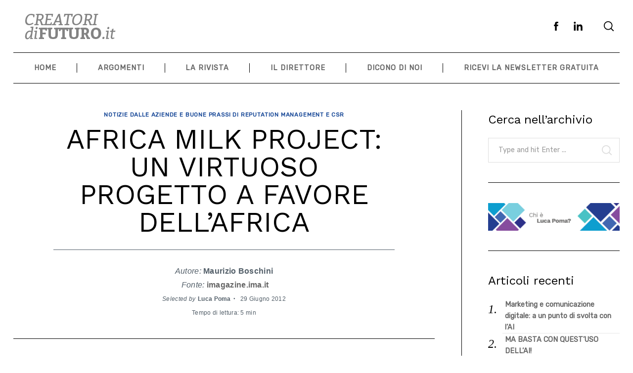

--- FILE ---
content_type: text/html; charset=UTF-8
request_url: https://creatoridifuturo.it/csr/aziende-e-buone-prassi/africa-milk-project-un-virtuoso-progetto-a-favore-dellafrica/
body_size: 21564
content:
<!doctype html>
<html lang="it-IT">
<head>
	<!-- Global site tag (gtag.js) - Google Analytics -->
<script async src="https://www.googletagmanager.com/gtag/js?id=G-91LW78TGYF"></script>
<script>
  window.dataLayer = window.dataLayer || [];
  function gtag(){dataLayer.push(arguments);}
  gtag('js', new Date());

  gtag('config', 'G-91LW78TGYF');
</script>
	
    <meta charset="UTF-8">
    <meta name="viewport" content="width=device-width, minimum-scale=1">
    <meta name="theme-color" content="#000000">
    <link rel="profile" href="http://gmpg.org/xfn/11">
    <meta name='robots' content='index, follow, max-image-preview:large, max-snippet:-1, max-video-preview:-1' />

	<!-- This site is optimized with the Yoast SEO plugin v20.12 - https://yoast.com/wordpress/plugins/seo/ -->
	<title>AFRICA MILK PROJECT: UN VIRTUOSO PROGETTO A FAVORE DELL’AFRICA - CreatoridiFuturo.it</title>
	<link rel="canonical" href="https://creatoridifuturo.it/csr/aziende-e-buone-prassi/africa-milk-project-un-virtuoso-progetto-a-favore-dellafrica/" />
	<meta property="og:locale" content="it_IT" />
	<meta property="og:type" content="article" />
	<meta property="og:title" content="AFRICA MILK PROJECT: UN VIRTUOSO PROGETTO A FAVORE DELL’AFRICA - CreatoridiFuturo.it" />
	<meta property="og:description" content="Versione PDFStampaAfrica Milk Project è un progetto promosso da CEFA Onlus e dal Gruppo Granarolo che si pone l’obiettivo di sviluppare intorno ad un piccolo..." />
	<meta property="og:url" content="https://creatoridifuturo.it/csr/aziende-e-buone-prassi/africa-milk-project-un-virtuoso-progetto-a-favore-dellafrica/" />
	<meta property="og:site_name" content="CreatoridiFuturo.it" />
	<meta property="article:publisher" content="https://www.facebook.com/creatoridifuturo/" />
	<meta property="article:published_time" content="2012-06-29T00:38:19+00:00" />
	<meta name="author" content="Luca Poma" />
	<meta name="twitter:card" content="summary_large_image" />
	<meta name="twitter:label1" content="Scritto da" />
	<meta name="twitter:data1" content="Luca Poma" />
	<meta name="twitter:label2" content="Tempo di lettura stimato" />
	<meta name="twitter:data2" content="8 minuti" />
	<script type="application/ld+json" class="yoast-schema-graph">{"@context":"https://schema.org","@graph":[{"@type":"Article","@id":"https://creatoridifuturo.it/csr/aziende-e-buone-prassi/africa-milk-project-un-virtuoso-progetto-a-favore-dellafrica/#article","isPartOf":{"@id":"https://creatoridifuturo.it/csr/aziende-e-buone-prassi/africa-milk-project-un-virtuoso-progetto-a-favore-dellafrica/"},"author":{"name":"Luca Poma","@id":"https://creatoridifuturo.it/#/schema/person/5811fec07ab3a7288be1591af4eed184"},"headline":"AFRICA MILK PROJECT: UN VIRTUOSO PROGETTO A FAVORE DELL’AFRICA","datePublished":"2012-06-29T00:38:19+00:00","dateModified":"2012-06-29T00:38:19+00:00","mainEntityOfPage":{"@id":"https://creatoridifuturo.it/csr/aziende-e-buone-prassi/africa-milk-project-un-virtuoso-progetto-a-favore-dellafrica/"},"wordCount":1624,"publisher":{"@id":"https://creatoridifuturo.it/#organization"},"articleSection":["Notizie dalle aziende e buone prassi di Reputation Management e CSR"],"inLanguage":"it-IT"},{"@type":"WebPage","@id":"https://creatoridifuturo.it/csr/aziende-e-buone-prassi/africa-milk-project-un-virtuoso-progetto-a-favore-dellafrica/","url":"https://creatoridifuturo.it/csr/aziende-e-buone-prassi/africa-milk-project-un-virtuoso-progetto-a-favore-dellafrica/","name":"AFRICA MILK PROJECT: UN VIRTUOSO PROGETTO A FAVORE DELL’AFRICA - CreatoridiFuturo.it","isPartOf":{"@id":"https://creatoridifuturo.it/#website"},"datePublished":"2012-06-29T00:38:19+00:00","dateModified":"2012-06-29T00:38:19+00:00","inLanguage":"it-IT","potentialAction":[{"@type":"ReadAction","target":["https://creatoridifuturo.it/csr/aziende-e-buone-prassi/africa-milk-project-un-virtuoso-progetto-a-favore-dellafrica/"]}]},{"@type":"WebSite","@id":"https://creatoridifuturo.it/#website","url":"https://creatoridifuturo.it/","name":"CreatoridiFuturo.it","description":"Tutti gli articoli selezionati e pubblicati da Luca Poma","publisher":{"@id":"https://creatoridifuturo.it/#organization"},"potentialAction":[{"@type":"SearchAction","target":{"@type":"EntryPoint","urlTemplate":"https://creatoridifuturo.it/?s={search_term_string}"},"query-input":"required name=search_term_string"}],"inLanguage":"it-IT"},{"@type":"Organization","@id":"https://creatoridifuturo.it/#organization","name":"CreatoridiFuturo.it","url":"https://creatoridifuturo.it/","logo":{"@type":"ImageObject","inLanguage":"it-IT","@id":"https://creatoridifuturo.it/#/schema/logo/image/","url":"https://creatoridifuturo.it/wp-content/uploads/2015/01/creatoriFuturo-230X80.png","contentUrl":"https://creatoridifuturo.it/wp-content/uploads/2015/01/creatoriFuturo-230X80.png","width":230,"height":80,"caption":"CreatoridiFuturo.it"},"image":{"@id":"https://creatoridifuturo.it/#/schema/logo/image/"},"sameAs":["https://www.facebook.com/creatoridifuturo/","https://it.linkedin.com/in/lucapoma"]},{"@type":"Person","@id":"https://creatoridifuturo.it/#/schema/person/5811fec07ab3a7288be1591af4eed184","name":"Luca Poma","description":"Professore in Reputation management e relazioni pubbliche, scrittore e columnist, specialista in Crisis communication e Corporate social responsibility","sameAs":["https://lucapoma.info/curriculum/"]}]}</script>
	<!-- / Yoast SEO plugin. -->


<link rel="alternate" type="application/rss+xml" title="CreatoridiFuturo.it &raquo; Feed" href="https://creatoridifuturo.it/feed/" />
<link rel="alternate" type="application/rss+xml" title="CreatoridiFuturo.it &raquo; Feed dei commenti" href="https://creatoridifuturo.it/comments/feed/" />
<script type="text/javascript">
window._wpemojiSettings = {"baseUrl":"https:\/\/s.w.org\/images\/core\/emoji\/14.0.0\/72x72\/","ext":".png","svgUrl":"https:\/\/s.w.org\/images\/core\/emoji\/14.0.0\/svg\/","svgExt":".svg","source":{"concatemoji":"https:\/\/creatoridifuturo.it\/wp-includes\/js\/wp-emoji-release.min.js?ver=6.2.8"}};
/*! This file is auto-generated */
!function(e,a,t){var n,r,o,i=a.createElement("canvas"),p=i.getContext&&i.getContext("2d");function s(e,t){p.clearRect(0,0,i.width,i.height),p.fillText(e,0,0);e=i.toDataURL();return p.clearRect(0,0,i.width,i.height),p.fillText(t,0,0),e===i.toDataURL()}function c(e){var t=a.createElement("script");t.src=e,t.defer=t.type="text/javascript",a.getElementsByTagName("head")[0].appendChild(t)}for(o=Array("flag","emoji"),t.supports={everything:!0,everythingExceptFlag:!0},r=0;r<o.length;r++)t.supports[o[r]]=function(e){if(p&&p.fillText)switch(p.textBaseline="top",p.font="600 32px Arial",e){case"flag":return s("\ud83c\udff3\ufe0f\u200d\u26a7\ufe0f","\ud83c\udff3\ufe0f\u200b\u26a7\ufe0f")?!1:!s("\ud83c\uddfa\ud83c\uddf3","\ud83c\uddfa\u200b\ud83c\uddf3")&&!s("\ud83c\udff4\udb40\udc67\udb40\udc62\udb40\udc65\udb40\udc6e\udb40\udc67\udb40\udc7f","\ud83c\udff4\u200b\udb40\udc67\u200b\udb40\udc62\u200b\udb40\udc65\u200b\udb40\udc6e\u200b\udb40\udc67\u200b\udb40\udc7f");case"emoji":return!s("\ud83e\udef1\ud83c\udffb\u200d\ud83e\udef2\ud83c\udfff","\ud83e\udef1\ud83c\udffb\u200b\ud83e\udef2\ud83c\udfff")}return!1}(o[r]),t.supports.everything=t.supports.everything&&t.supports[o[r]],"flag"!==o[r]&&(t.supports.everythingExceptFlag=t.supports.everythingExceptFlag&&t.supports[o[r]]);t.supports.everythingExceptFlag=t.supports.everythingExceptFlag&&!t.supports.flag,t.DOMReady=!1,t.readyCallback=function(){t.DOMReady=!0},t.supports.everything||(n=function(){t.readyCallback()},a.addEventListener?(a.addEventListener("DOMContentLoaded",n,!1),e.addEventListener("load",n,!1)):(e.attachEvent("onload",n),a.attachEvent("onreadystatechange",function(){"complete"===a.readyState&&t.readyCallback()})),(e=t.source||{}).concatemoji?c(e.concatemoji):e.wpemoji&&e.twemoji&&(c(e.twemoji),c(e.wpemoji)))}(window,document,window._wpemojiSettings);
</script>
<style type="text/css">
img.wp-smiley,
img.emoji {
	display: inline !important;
	border: none !important;
	box-shadow: none !important;
	height: 1em !important;
	width: 1em !important;
	margin: 0 0.07em !important;
	vertical-align: -0.1em !important;
	background: none !important;
	padding: 0 !important;
}
</style>
	<link rel='stylesheet' id='wp-block-library-css' href='https://creatoridifuturo.it/wp-includes/css/dist/block-library/style.min.css?ver=6.2.8' type='text/css' media='all' />
<link rel='stylesheet' id='classic-theme-styles-css' href='https://creatoridifuturo.it/wp-includes/css/classic-themes.min.css?ver=6.2.8' type='text/css' media='all' />
<style id='global-styles-inline-css' type='text/css'>
body{--wp--preset--color--black: #000000;--wp--preset--color--cyan-bluish-gray: #abb8c3;--wp--preset--color--white: #ffffff;--wp--preset--color--pale-pink: #f78da7;--wp--preset--color--vivid-red: #cf2e2e;--wp--preset--color--luminous-vivid-orange: #ff6900;--wp--preset--color--luminous-vivid-amber: #fcb900;--wp--preset--color--light-green-cyan: #7bdcb5;--wp--preset--color--vivid-green-cyan: #00d084;--wp--preset--color--pale-cyan-blue: #8ed1fc;--wp--preset--color--vivid-cyan-blue: #0693e3;--wp--preset--color--vivid-purple: #9b51e0;--wp--preset--gradient--vivid-cyan-blue-to-vivid-purple: linear-gradient(135deg,rgba(6,147,227,1) 0%,rgb(155,81,224) 100%);--wp--preset--gradient--light-green-cyan-to-vivid-green-cyan: linear-gradient(135deg,rgb(122,220,180) 0%,rgb(0,208,130) 100%);--wp--preset--gradient--luminous-vivid-amber-to-luminous-vivid-orange: linear-gradient(135deg,rgba(252,185,0,1) 0%,rgba(255,105,0,1) 100%);--wp--preset--gradient--luminous-vivid-orange-to-vivid-red: linear-gradient(135deg,rgba(255,105,0,1) 0%,rgb(207,46,46) 100%);--wp--preset--gradient--very-light-gray-to-cyan-bluish-gray: linear-gradient(135deg,rgb(238,238,238) 0%,rgb(169,184,195) 100%);--wp--preset--gradient--cool-to-warm-spectrum: linear-gradient(135deg,rgb(74,234,220) 0%,rgb(151,120,209) 20%,rgb(207,42,186) 40%,rgb(238,44,130) 60%,rgb(251,105,98) 80%,rgb(254,248,76) 100%);--wp--preset--gradient--blush-light-purple: linear-gradient(135deg,rgb(255,206,236) 0%,rgb(152,150,240) 100%);--wp--preset--gradient--blush-bordeaux: linear-gradient(135deg,rgb(254,205,165) 0%,rgb(254,45,45) 50%,rgb(107,0,62) 100%);--wp--preset--gradient--luminous-dusk: linear-gradient(135deg,rgb(255,203,112) 0%,rgb(199,81,192) 50%,rgb(65,88,208) 100%);--wp--preset--gradient--pale-ocean: linear-gradient(135deg,rgb(255,245,203) 0%,rgb(182,227,212) 50%,rgb(51,167,181) 100%);--wp--preset--gradient--electric-grass: linear-gradient(135deg,rgb(202,248,128) 0%,rgb(113,206,126) 100%);--wp--preset--gradient--midnight: linear-gradient(135deg,rgb(2,3,129) 0%,rgb(40,116,252) 100%);--wp--preset--duotone--dark-grayscale: url('#wp-duotone-dark-grayscale');--wp--preset--duotone--grayscale: url('#wp-duotone-grayscale');--wp--preset--duotone--purple-yellow: url('#wp-duotone-purple-yellow');--wp--preset--duotone--blue-red: url('#wp-duotone-blue-red');--wp--preset--duotone--midnight: url('#wp-duotone-midnight');--wp--preset--duotone--magenta-yellow: url('#wp-duotone-magenta-yellow');--wp--preset--duotone--purple-green: url('#wp-duotone-purple-green');--wp--preset--duotone--blue-orange: url('#wp-duotone-blue-orange');--wp--preset--font-size--small: 13px;--wp--preset--font-size--medium: 20px;--wp--preset--font-size--large: 36px;--wp--preset--font-size--x-large: 42px;--wp--preset--spacing--20: 0.44rem;--wp--preset--spacing--30: 0.67rem;--wp--preset--spacing--40: 1rem;--wp--preset--spacing--50: 1.5rem;--wp--preset--spacing--60: 2.25rem;--wp--preset--spacing--70: 3.38rem;--wp--preset--spacing--80: 5.06rem;--wp--preset--shadow--natural: 6px 6px 9px rgba(0, 0, 0, 0.2);--wp--preset--shadow--deep: 12px 12px 50px rgba(0, 0, 0, 0.4);--wp--preset--shadow--sharp: 6px 6px 0px rgba(0, 0, 0, 0.2);--wp--preset--shadow--outlined: 6px 6px 0px -3px rgba(255, 255, 255, 1), 6px 6px rgba(0, 0, 0, 1);--wp--preset--shadow--crisp: 6px 6px 0px rgba(0, 0, 0, 1);}:where(.is-layout-flex){gap: 0.5em;}body .is-layout-flow > .alignleft{float: left;margin-inline-start: 0;margin-inline-end: 2em;}body .is-layout-flow > .alignright{float: right;margin-inline-start: 2em;margin-inline-end: 0;}body .is-layout-flow > .aligncenter{margin-left: auto !important;margin-right: auto !important;}body .is-layout-constrained > .alignleft{float: left;margin-inline-start: 0;margin-inline-end: 2em;}body .is-layout-constrained > .alignright{float: right;margin-inline-start: 2em;margin-inline-end: 0;}body .is-layout-constrained > .aligncenter{margin-left: auto !important;margin-right: auto !important;}body .is-layout-constrained > :where(:not(.alignleft):not(.alignright):not(.alignfull)){max-width: var(--wp--style--global--content-size);margin-left: auto !important;margin-right: auto !important;}body .is-layout-constrained > .alignwide{max-width: var(--wp--style--global--wide-size);}body .is-layout-flex{display: flex;}body .is-layout-flex{flex-wrap: wrap;align-items: center;}body .is-layout-flex > *{margin: 0;}:where(.wp-block-columns.is-layout-flex){gap: 2em;}.has-black-color{color: var(--wp--preset--color--black) !important;}.has-cyan-bluish-gray-color{color: var(--wp--preset--color--cyan-bluish-gray) !important;}.has-white-color{color: var(--wp--preset--color--white) !important;}.has-pale-pink-color{color: var(--wp--preset--color--pale-pink) !important;}.has-vivid-red-color{color: var(--wp--preset--color--vivid-red) !important;}.has-luminous-vivid-orange-color{color: var(--wp--preset--color--luminous-vivid-orange) !important;}.has-luminous-vivid-amber-color{color: var(--wp--preset--color--luminous-vivid-amber) !important;}.has-light-green-cyan-color{color: var(--wp--preset--color--light-green-cyan) !important;}.has-vivid-green-cyan-color{color: var(--wp--preset--color--vivid-green-cyan) !important;}.has-pale-cyan-blue-color{color: var(--wp--preset--color--pale-cyan-blue) !important;}.has-vivid-cyan-blue-color{color: var(--wp--preset--color--vivid-cyan-blue) !important;}.has-vivid-purple-color{color: var(--wp--preset--color--vivid-purple) !important;}.has-black-background-color{background-color: var(--wp--preset--color--black) !important;}.has-cyan-bluish-gray-background-color{background-color: var(--wp--preset--color--cyan-bluish-gray) !important;}.has-white-background-color{background-color: var(--wp--preset--color--white) !important;}.has-pale-pink-background-color{background-color: var(--wp--preset--color--pale-pink) !important;}.has-vivid-red-background-color{background-color: var(--wp--preset--color--vivid-red) !important;}.has-luminous-vivid-orange-background-color{background-color: var(--wp--preset--color--luminous-vivid-orange) !important;}.has-luminous-vivid-amber-background-color{background-color: var(--wp--preset--color--luminous-vivid-amber) !important;}.has-light-green-cyan-background-color{background-color: var(--wp--preset--color--light-green-cyan) !important;}.has-vivid-green-cyan-background-color{background-color: var(--wp--preset--color--vivid-green-cyan) !important;}.has-pale-cyan-blue-background-color{background-color: var(--wp--preset--color--pale-cyan-blue) !important;}.has-vivid-cyan-blue-background-color{background-color: var(--wp--preset--color--vivid-cyan-blue) !important;}.has-vivid-purple-background-color{background-color: var(--wp--preset--color--vivid-purple) !important;}.has-black-border-color{border-color: var(--wp--preset--color--black) !important;}.has-cyan-bluish-gray-border-color{border-color: var(--wp--preset--color--cyan-bluish-gray) !important;}.has-white-border-color{border-color: var(--wp--preset--color--white) !important;}.has-pale-pink-border-color{border-color: var(--wp--preset--color--pale-pink) !important;}.has-vivid-red-border-color{border-color: var(--wp--preset--color--vivid-red) !important;}.has-luminous-vivid-orange-border-color{border-color: var(--wp--preset--color--luminous-vivid-orange) !important;}.has-luminous-vivid-amber-border-color{border-color: var(--wp--preset--color--luminous-vivid-amber) !important;}.has-light-green-cyan-border-color{border-color: var(--wp--preset--color--light-green-cyan) !important;}.has-vivid-green-cyan-border-color{border-color: var(--wp--preset--color--vivid-green-cyan) !important;}.has-pale-cyan-blue-border-color{border-color: var(--wp--preset--color--pale-cyan-blue) !important;}.has-vivid-cyan-blue-border-color{border-color: var(--wp--preset--color--vivid-cyan-blue) !important;}.has-vivid-purple-border-color{border-color: var(--wp--preset--color--vivid-purple) !important;}.has-vivid-cyan-blue-to-vivid-purple-gradient-background{background: var(--wp--preset--gradient--vivid-cyan-blue-to-vivid-purple) !important;}.has-light-green-cyan-to-vivid-green-cyan-gradient-background{background: var(--wp--preset--gradient--light-green-cyan-to-vivid-green-cyan) !important;}.has-luminous-vivid-amber-to-luminous-vivid-orange-gradient-background{background: var(--wp--preset--gradient--luminous-vivid-amber-to-luminous-vivid-orange) !important;}.has-luminous-vivid-orange-to-vivid-red-gradient-background{background: var(--wp--preset--gradient--luminous-vivid-orange-to-vivid-red) !important;}.has-very-light-gray-to-cyan-bluish-gray-gradient-background{background: var(--wp--preset--gradient--very-light-gray-to-cyan-bluish-gray) !important;}.has-cool-to-warm-spectrum-gradient-background{background: var(--wp--preset--gradient--cool-to-warm-spectrum) !important;}.has-blush-light-purple-gradient-background{background: var(--wp--preset--gradient--blush-light-purple) !important;}.has-blush-bordeaux-gradient-background{background: var(--wp--preset--gradient--blush-bordeaux) !important;}.has-luminous-dusk-gradient-background{background: var(--wp--preset--gradient--luminous-dusk) !important;}.has-pale-ocean-gradient-background{background: var(--wp--preset--gradient--pale-ocean) !important;}.has-electric-grass-gradient-background{background: var(--wp--preset--gradient--electric-grass) !important;}.has-midnight-gradient-background{background: var(--wp--preset--gradient--midnight) !important;}.has-small-font-size{font-size: var(--wp--preset--font-size--small) !important;}.has-medium-font-size{font-size: var(--wp--preset--font-size--medium) !important;}.has-large-font-size{font-size: var(--wp--preset--font-size--large) !important;}.has-x-large-font-size{font-size: var(--wp--preset--font-size--x-large) !important;}
.wp-block-navigation a:where(:not(.wp-element-button)){color: inherit;}
:where(.wp-block-columns.is-layout-flex){gap: 2em;}
.wp-block-pullquote{font-size: 1.5em;line-height: 1.6;}
</style>
<link rel='stylesheet' id='years-online-css' href='https://creatoridifuturo.it/wp-content/plugins/years-online/public/css/years-online-public.css?ver=1.0.0' type='text/css' media='all' />
<link rel='stylesheet' id='pdfprnt_frontend-css' href='https://creatoridifuturo.it/wp-content/plugins/pdf-print/css/frontend.css?ver=2.3.2' type='text/css' media='all' />
<link rel='stylesheet' id='neomag-parent-style-css' href='https://creatoridifuturo.it/wp-content/themes/neomag/style.css?ver=6.2.8' type='text/css' media='all' />
<link rel='stylesheet' id='neomag-style-css' href='https://creatoridifuturo.it/wp-content/themes/neomag-child/style.css?ver=1.0' type='text/css' media='all' />
<style id='neomag-style-inline-css' type='text/css'>
:root { --content-width: 798px }
.category-10 .by-category--color{color: #23d0e0;} .category-10 .new-date:after{background-color: #23d0e0;} .category-10 .post-frame:after{box-shadow: inset 0 0 0 1px #23d0e0;} .category-10 .entry-title a.hover-line:hover {box-shadow: inset 0 -7px 0 rgba(35,208,224,.2);}
.category-17 .by-category--color{color: #1e73be;} .category-17 .new-date:after{background-color: #1e73be;} .category-17 .post-frame:after{box-shadow: inset 0 0 0 1px #1e73be;} .category-17 .entry-title a.hover-line:hover {box-shadow: inset 0 -7px 0 rgba(30,115,190,.2);}
.category-14 .by-category--color{color: #154696;} .category-14 .new-date:after{background-color: #154696;} .category-14 .post-frame:after{box-shadow: inset 0 0 0 1px #154696;} .category-14 .entry-title a.hover-line:hover {box-shadow: inset 0 -7px 0 rgba(21,70,150,.2);}
.category-7 .by-category--color{color: #727272;} .category-7 .new-date:after{background-color: #727272;} .category-7 .post-frame:after{box-shadow: inset 0 0 0 1px #727272;} .category-7 .entry-title a.hover-line:hover {box-shadow: inset 0 -7px 0 rgba(114,114,114,.2);}
.category-3 .by-category--color{color: #dd0000;} .category-3 .new-date:after{background-color: #dd0000;} .category-3 .post-frame:after{box-shadow: inset 0 0 0 1px #dd0000;} .category-3 .entry-title a.hover-line:hover {box-shadow: inset 0 -7px 0 rgba(221,0,0,.2);}
.category-4 .by-category--color{color: #dd8500;} .category-4 .new-date:after{background-color: #dd8500;} .category-4 .post-frame:after{box-shadow: inset 0 0 0 1px #dd8500;} .category-4 .entry-title a.hover-line:hover {box-shadow: inset 0 -7px 0 rgba(221,133,0,.2);}
.category-16 .by-category--color{color: #8224e3;} .category-16 .new-date:after{background-color: #8224e3;} .category-16 .post-frame:after{box-shadow: inset 0 0 0 1px #8224e3;} .category-16 .entry-title a.hover-line:hover {box-shadow: inset 0 -7px 0 rgba(130,36,227,.2);}
.category-15 .by-category--color{color: #81d742;} .category-15 .new-date:after{background-color: #81d742;} .category-15 .post-frame:after{box-shadow: inset 0 0 0 1px #81d742;} .category-15 .entry-title a.hover-line:hover {box-shadow: inset 0 -7px 0 rgba(129,215,66,.2);}
.category-6 .by-category--color{color: #48eaa1;} .category-6 .new-date:after{background-color: #48eaa1;} .category-6 .post-frame:after{box-shadow: inset 0 0 0 1px #48eaa1;} .category-6 .entry-title a.hover-line:hover {box-shadow: inset 0 -7px 0 rgba(72,234,161,.2);}
</style>
<link rel='stylesheet' id='mediaelementjs-styles-css' href='https://creatoridifuturo.it/wp-content/plugins/media-element-html5-video-and-audio-player/mediaelement/v4/mediaelementplayer.min.css?ver=6.2.8' type='text/css' media='all' />
<link rel='stylesheet' id='mediaelementjs-styles-legacy-css' href='https://creatoridifuturo.it/wp-content/plugins/media-element-html5-video-and-audio-player/mediaelement/v4/mediaelementplayer-legacy.min.css?ver=6.2.8' type='text/css' media='all' />
<script type='text/javascript' src='https://creatoridifuturo.it/wp-includes/js/jquery/jquery.min.js?ver=3.6.4' id='jquery-core-js'></script>
<script type='text/javascript' src='https://creatoridifuturo.it/wp-includes/js/jquery/jquery-migrate.min.js?ver=3.4.0' id='jquery-migrate-js'></script>
<script type='text/javascript' src='https://creatoridifuturo.it/wp-content/plugins/years-online/public/js/years-online-public.js?ver=1.0.0' id='years-online-js'></script>
<script type='text/javascript' src='https://creatoridifuturo.it/wp-content/plugins/media-element-html5-video-and-audio-player/mediaelement/v4/mediaelement-and-player.min.js?ver=4.2.8' id='mediaelementjs-scripts-js'></script>
<link rel="https://api.w.org/" href="https://creatoridifuturo.it/wp-json/" /><link rel="alternate" type="application/json" href="https://creatoridifuturo.it/wp-json/wp/v2/posts/2718" /><link rel="EditURI" type="application/rsd+xml" title="RSD" href="https://creatoridifuturo.it/xmlrpc.php?rsd" />
<link rel="wlwmanifest" type="application/wlwmanifest+xml" href="https://creatoridifuturo.it/wp-includes/wlwmanifest.xml" />
<meta name="generator" content="WordPress 6.2.8" />
<link rel='shortlink' href='https://creatoridifuturo.it/?p=2718' />
<link rel="alternate" type="application/json+oembed" href="https://creatoridifuturo.it/wp-json/oembed/1.0/embed?url=https%3A%2F%2Fcreatoridifuturo.it%2Fcsr%2Faziende-e-buone-prassi%2Fafrica-milk-project-un-virtuoso-progetto-a-favore-dellafrica%2F" />
<link rel="alternate" type="text/xml+oembed" href="https://creatoridifuturo.it/wp-json/oembed/1.0/embed?url=https%3A%2F%2Fcreatoridifuturo.it%2Fcsr%2Faziende-e-buone-prassi%2Fafrica-milk-project-un-virtuoso-progetto-a-favore-dellafrica%2F&#038;format=xml" />
		<style type="text/css" id="wp-custom-css">
			a {
	font-weight: bolder;
	color : #666666;
	text-decoration: none;
}

body {
    font-family: 'Rubik';
    font-weight: 400;
}
img!important {
    height: auto;
    width: auto
}

.post-dateLP {
    display: inline-flex;
    align-items: center;
    vertical-align: middle;
    font-family: sans-serif;
    font-size: 1.125rem;
}

.entry-content p > a, .entry-content li > a, .entry-content em > a, .entry-content strong > a, .entry-content h1 > a, .entry-content h2 > a, .entry-content h3 > a, .entry-content h4 > a, .entry-content h5 > a, .entry-content h6 > a {
    color: #10a4d0;
    text-decoration: none;
    box-shadow: inset 0 -1px 0 var(--content-link);
    transition: box-shadow .15s ease-in-out;
}


.byline .author-avatar {
    display: none;
}		</style>
		<style id="kirki-inline-styles">.has-custom-logo{max-width:300px;}.site-branding .text-logo{font-size:48px;text-transform:uppercase;}.h1,.h2,.h3,.h4,.h5,.h6,.main-font,h1,h2,h3,h4,h5,h6{font-family:Work Sans;font-weight:400;text-transform:initial;}:root{--headings-font-family:Work Sans;--body-font-family:Rubik;--site-background:#ffffff;--site-color:#000000;--site-separators-color:#000000;--category-color:#000000;--mouse-hover-color:#fff546;--content-link:#0f4ffa;}body{font-family:Rubik;font-weight:400;}.section-title{color:#000000;}.entry-title{color:#000000;}.entry-summary{color:#535f69;}.entry-meta, .byline, .post-date, .tags-list a{color:#535f69;}[type=text], [type=search], [type=url], [type=number], [type=email], textarea{color:#000000;border-color:#dddddd;}.search-form .search-submit{color:#dddddd;}[type=button], [type=reset], [type=submit], button, [type=button]:focus, [type=button]:hover, [type=reset]:focus, [type=reset]:hover, [type=submit]:focus, [type=submit]:hover, button:focus, button:hover, .button{background-color:#000000;}[type=button], [type=reset], [type=submit], button, [type=button]:focus, [type=button]:hover, [type=reset]:focus, [type=reset]:hover, [type=submit]:focus, [type=submit]:hover, button:focus, button:hover, .button:hover{color:#ffffff;}.offcanvas--modal:after{background-color:rgba(255, 255, 255, 0.98);}.offcanvas--modal, .offcanvas--modal .search-field{color:#000000;}.sticky--post-counter, .sticky-icon{background-color:#ee3224;}.sticky--post-counter:before, .sticky-icon svg{color:#ffffff;}.home-block--carousel-center .section-style{background-color:#ffffff;}.home-block--carousel-center .carousel--post-counter{background-color:#ee3224;-webkit-box-shadow:0 0 0 4px #ffffff;-moz-box-shadow:0 0 0 4px #ffffff;box-shadow:0 0 0 4px #ffffff;}.home-block--carousel-center .section-style .section-header, .home-block--carousel-center .section-style .section-title{color:#000000;}.home-block--carousel-center .carousel--post-counter:before{color:#ffffff;}.home-block--carousel-center .by-category--color, .home-block--carousel-center .entry-title, .home-block--carousel-center .byline, .home-block--carousel-center .views-count{color:#000000;}.home-block--carousel-center .entry-title a.hover-line:hover{-webkit-box-shadow:inset 0 -7px 0 #535f69;-moz-box-shadow:inset 0 -7px 0 #535f69;box-shadow:inset 0 -7px 0 #535f69;}.home-block--carousel-center .entry-title a.hover-color:hover{color:#535f69;}.home-block--carousel-bottom .section-style{background-color:#ffffff;}.home-block--carousel-bottom .carousel--post-counter{background-color:#ee3224;-webkit-box-shadow:0 0 0 4px #ffffff;-moz-box-shadow:0 0 0 4px #ffffff;box-shadow:0 0 0 4px #ffffff;}.home-block--carousel-bottom .section-style .section-header, .home-block--carousel-bottom .section-style .section-title{color:#000000;}.home-block--carousel-bottom .carousel--post-counter:before{color:#ffffff;}.home-block--carousel-bottom .by-category--color, .home-block--carousel-bottom .entry-title, .home-block--carousel-bottom .byline, .home-block--carousel-bottom .views-count{color:#000000;}.home-block--carousel-bottom .entry-title a.hover-line:hover{-webkit-box-shadow:inset 0 -7px 0 #535f69;-moz-box-shadow:inset 0 -7px 0 #535f69;box-shadow:inset 0 -7px 0 #535f69;}.home-block--carousel-bottom .entry-title a.hover-color:hover{color:#535f69;}.author-profile{border-color:#000000;}.back-top{color:#ffffff;background-color:#000000;}.infinite-scroll-loader{color:#000000;}@media (min-width: 64.0625em){.header-row{padding-top:1vw;padding-bottom:1vw;}#main-navigation, #offcanvas-main-navigation{font-size:1rem;}.archive-header{padding-top:1vw;padding-bottom:1vw;}}/* vietnamese */
@font-face {
  font-family: 'Work Sans';
  font-style: normal;
  font-weight: 400;
  font-display: swap;
  src: url(https://creatoridifuturo.it/wp-content/fonts/work-sans/font) format('woff');
  unicode-range: U+0102-0103, U+0110-0111, U+0128-0129, U+0168-0169, U+01A0-01A1, U+01AF-01B0, U+0300-0301, U+0303-0304, U+0308-0309, U+0323, U+0329, U+1EA0-1EF9, U+20AB;
}
/* latin-ext */
@font-face {
  font-family: 'Work Sans';
  font-style: normal;
  font-weight: 400;
  font-display: swap;
  src: url(https://creatoridifuturo.it/wp-content/fonts/work-sans/font) format('woff');
  unicode-range: U+0100-02BA, U+02BD-02C5, U+02C7-02CC, U+02CE-02D7, U+02DD-02FF, U+0304, U+0308, U+0329, U+1D00-1DBF, U+1E00-1E9F, U+1EF2-1EFF, U+2020, U+20A0-20AB, U+20AD-20C0, U+2113, U+2C60-2C7F, U+A720-A7FF;
}
/* latin */
@font-face {
  font-family: 'Work Sans';
  font-style: normal;
  font-weight: 400;
  font-display: swap;
  src: url(https://creatoridifuturo.it/wp-content/fonts/work-sans/font) format('woff');
  unicode-range: U+0000-00FF, U+0131, U+0152-0153, U+02BB-02BC, U+02C6, U+02DA, U+02DC, U+0304, U+0308, U+0329, U+2000-206F, U+20AC, U+2122, U+2191, U+2193, U+2212, U+2215, U+FEFF, U+FFFD;
}/* arabic */
@font-face {
  font-family: 'Rubik';
  font-style: normal;
  font-weight: 400;
  font-display: swap;
  src: url(https://creatoridifuturo.it/wp-content/fonts/rubik/font) format('woff');
  unicode-range: U+0600-06FF, U+0750-077F, U+0870-088E, U+0890-0891, U+0897-08E1, U+08E3-08FF, U+200C-200E, U+2010-2011, U+204F, U+2E41, U+FB50-FDFF, U+FE70-FE74, U+FE76-FEFC, U+102E0-102FB, U+10E60-10E7E, U+10EC2-10EC4, U+10EFC-10EFF, U+1EE00-1EE03, U+1EE05-1EE1F, U+1EE21-1EE22, U+1EE24, U+1EE27, U+1EE29-1EE32, U+1EE34-1EE37, U+1EE39, U+1EE3B, U+1EE42, U+1EE47, U+1EE49, U+1EE4B, U+1EE4D-1EE4F, U+1EE51-1EE52, U+1EE54, U+1EE57, U+1EE59, U+1EE5B, U+1EE5D, U+1EE5F, U+1EE61-1EE62, U+1EE64, U+1EE67-1EE6A, U+1EE6C-1EE72, U+1EE74-1EE77, U+1EE79-1EE7C, U+1EE7E, U+1EE80-1EE89, U+1EE8B-1EE9B, U+1EEA1-1EEA3, U+1EEA5-1EEA9, U+1EEAB-1EEBB, U+1EEF0-1EEF1;
}
/* cyrillic-ext */
@font-face {
  font-family: 'Rubik';
  font-style: normal;
  font-weight: 400;
  font-display: swap;
  src: url(https://creatoridifuturo.it/wp-content/fonts/rubik/font) format('woff');
  unicode-range: U+0460-052F, U+1C80-1C8A, U+20B4, U+2DE0-2DFF, U+A640-A69F, U+FE2E-FE2F;
}
/* cyrillic */
@font-face {
  font-family: 'Rubik';
  font-style: normal;
  font-weight: 400;
  font-display: swap;
  src: url(https://creatoridifuturo.it/wp-content/fonts/rubik/font) format('woff');
  unicode-range: U+0301, U+0400-045F, U+0490-0491, U+04B0-04B1, U+2116;
}
/* hebrew */
@font-face {
  font-family: 'Rubik';
  font-style: normal;
  font-weight: 400;
  font-display: swap;
  src: url(https://creatoridifuturo.it/wp-content/fonts/rubik/font) format('woff');
  unicode-range: U+0307-0308, U+0590-05FF, U+200C-2010, U+20AA, U+25CC, U+FB1D-FB4F;
}
/* latin-ext */
@font-face {
  font-family: 'Rubik';
  font-style: normal;
  font-weight: 400;
  font-display: swap;
  src: url(https://creatoridifuturo.it/wp-content/fonts/rubik/font) format('woff');
  unicode-range: U+0100-02BA, U+02BD-02C5, U+02C7-02CC, U+02CE-02D7, U+02DD-02FF, U+0304, U+0308, U+0329, U+1D00-1DBF, U+1E00-1E9F, U+1EF2-1EFF, U+2020, U+20A0-20AB, U+20AD-20C0, U+2113, U+2C60-2C7F, U+A720-A7FF;
}
/* latin */
@font-face {
  font-family: 'Rubik';
  font-style: normal;
  font-weight: 400;
  font-display: swap;
  src: url(https://creatoridifuturo.it/wp-content/fonts/rubik/font) format('woff');
  unicode-range: U+0000-00FF, U+0131, U+0152-0153, U+02BB-02BC, U+02C6, U+02DA, U+02DC, U+0304, U+0308, U+0329, U+2000-206F, U+20AC, U+2122, U+2191, U+2193, U+2212, U+2215, U+FEFF, U+FFFD;
}/* vietnamese */
@font-face {
  font-family: 'Work Sans';
  font-style: normal;
  font-weight: 400;
  font-display: swap;
  src: url(https://creatoridifuturo.it/wp-content/fonts/work-sans/font) format('woff');
  unicode-range: U+0102-0103, U+0110-0111, U+0128-0129, U+0168-0169, U+01A0-01A1, U+01AF-01B0, U+0300-0301, U+0303-0304, U+0308-0309, U+0323, U+0329, U+1EA0-1EF9, U+20AB;
}
/* latin-ext */
@font-face {
  font-family: 'Work Sans';
  font-style: normal;
  font-weight: 400;
  font-display: swap;
  src: url(https://creatoridifuturo.it/wp-content/fonts/work-sans/font) format('woff');
  unicode-range: U+0100-02BA, U+02BD-02C5, U+02C7-02CC, U+02CE-02D7, U+02DD-02FF, U+0304, U+0308, U+0329, U+1D00-1DBF, U+1E00-1E9F, U+1EF2-1EFF, U+2020, U+20A0-20AB, U+20AD-20C0, U+2113, U+2C60-2C7F, U+A720-A7FF;
}
/* latin */
@font-face {
  font-family: 'Work Sans';
  font-style: normal;
  font-weight: 400;
  font-display: swap;
  src: url(https://creatoridifuturo.it/wp-content/fonts/work-sans/font) format('woff');
  unicode-range: U+0000-00FF, U+0131, U+0152-0153, U+02BB-02BC, U+02C6, U+02DA, U+02DC, U+0304, U+0308, U+0329, U+2000-206F, U+20AC, U+2122, U+2191, U+2193, U+2212, U+2215, U+FEFF, U+FFFD;
}/* arabic */
@font-face {
  font-family: 'Rubik';
  font-style: normal;
  font-weight: 400;
  font-display: swap;
  src: url(https://creatoridifuturo.it/wp-content/fonts/rubik/font) format('woff');
  unicode-range: U+0600-06FF, U+0750-077F, U+0870-088E, U+0890-0891, U+0897-08E1, U+08E3-08FF, U+200C-200E, U+2010-2011, U+204F, U+2E41, U+FB50-FDFF, U+FE70-FE74, U+FE76-FEFC, U+102E0-102FB, U+10E60-10E7E, U+10EC2-10EC4, U+10EFC-10EFF, U+1EE00-1EE03, U+1EE05-1EE1F, U+1EE21-1EE22, U+1EE24, U+1EE27, U+1EE29-1EE32, U+1EE34-1EE37, U+1EE39, U+1EE3B, U+1EE42, U+1EE47, U+1EE49, U+1EE4B, U+1EE4D-1EE4F, U+1EE51-1EE52, U+1EE54, U+1EE57, U+1EE59, U+1EE5B, U+1EE5D, U+1EE5F, U+1EE61-1EE62, U+1EE64, U+1EE67-1EE6A, U+1EE6C-1EE72, U+1EE74-1EE77, U+1EE79-1EE7C, U+1EE7E, U+1EE80-1EE89, U+1EE8B-1EE9B, U+1EEA1-1EEA3, U+1EEA5-1EEA9, U+1EEAB-1EEBB, U+1EEF0-1EEF1;
}
/* cyrillic-ext */
@font-face {
  font-family: 'Rubik';
  font-style: normal;
  font-weight: 400;
  font-display: swap;
  src: url(https://creatoridifuturo.it/wp-content/fonts/rubik/font) format('woff');
  unicode-range: U+0460-052F, U+1C80-1C8A, U+20B4, U+2DE0-2DFF, U+A640-A69F, U+FE2E-FE2F;
}
/* cyrillic */
@font-face {
  font-family: 'Rubik';
  font-style: normal;
  font-weight: 400;
  font-display: swap;
  src: url(https://creatoridifuturo.it/wp-content/fonts/rubik/font) format('woff');
  unicode-range: U+0301, U+0400-045F, U+0490-0491, U+04B0-04B1, U+2116;
}
/* hebrew */
@font-face {
  font-family: 'Rubik';
  font-style: normal;
  font-weight: 400;
  font-display: swap;
  src: url(https://creatoridifuturo.it/wp-content/fonts/rubik/font) format('woff');
  unicode-range: U+0307-0308, U+0590-05FF, U+200C-2010, U+20AA, U+25CC, U+FB1D-FB4F;
}
/* latin-ext */
@font-face {
  font-family: 'Rubik';
  font-style: normal;
  font-weight: 400;
  font-display: swap;
  src: url(https://creatoridifuturo.it/wp-content/fonts/rubik/font) format('woff');
  unicode-range: U+0100-02BA, U+02BD-02C5, U+02C7-02CC, U+02CE-02D7, U+02DD-02FF, U+0304, U+0308, U+0329, U+1D00-1DBF, U+1E00-1E9F, U+1EF2-1EFF, U+2020, U+20A0-20AB, U+20AD-20C0, U+2113, U+2C60-2C7F, U+A720-A7FF;
}
/* latin */
@font-face {
  font-family: 'Rubik';
  font-style: normal;
  font-weight: 400;
  font-display: swap;
  src: url(https://creatoridifuturo.it/wp-content/fonts/rubik/font) format('woff');
  unicode-range: U+0000-00FF, U+0131, U+0152-0153, U+02BB-02BC, U+02C6, U+02DA, U+02DC, U+0304, U+0308, U+0329, U+2000-206F, U+20AC, U+2122, U+2191, U+2193, U+2212, U+2215, U+FEFF, U+FFFD;
}/* vietnamese */
@font-face {
  font-family: 'Work Sans';
  font-style: normal;
  font-weight: 400;
  font-display: swap;
  src: url(https://creatoridifuturo.it/wp-content/fonts/work-sans/font) format('woff');
  unicode-range: U+0102-0103, U+0110-0111, U+0128-0129, U+0168-0169, U+01A0-01A1, U+01AF-01B0, U+0300-0301, U+0303-0304, U+0308-0309, U+0323, U+0329, U+1EA0-1EF9, U+20AB;
}
/* latin-ext */
@font-face {
  font-family: 'Work Sans';
  font-style: normal;
  font-weight: 400;
  font-display: swap;
  src: url(https://creatoridifuturo.it/wp-content/fonts/work-sans/font) format('woff');
  unicode-range: U+0100-02BA, U+02BD-02C5, U+02C7-02CC, U+02CE-02D7, U+02DD-02FF, U+0304, U+0308, U+0329, U+1D00-1DBF, U+1E00-1E9F, U+1EF2-1EFF, U+2020, U+20A0-20AB, U+20AD-20C0, U+2113, U+2C60-2C7F, U+A720-A7FF;
}
/* latin */
@font-face {
  font-family: 'Work Sans';
  font-style: normal;
  font-weight: 400;
  font-display: swap;
  src: url(https://creatoridifuturo.it/wp-content/fonts/work-sans/font) format('woff');
  unicode-range: U+0000-00FF, U+0131, U+0152-0153, U+02BB-02BC, U+02C6, U+02DA, U+02DC, U+0304, U+0308, U+0329, U+2000-206F, U+20AC, U+2122, U+2191, U+2193, U+2212, U+2215, U+FEFF, U+FFFD;
}/* arabic */
@font-face {
  font-family: 'Rubik';
  font-style: normal;
  font-weight: 400;
  font-display: swap;
  src: url(https://creatoridifuturo.it/wp-content/fonts/rubik/font) format('woff');
  unicode-range: U+0600-06FF, U+0750-077F, U+0870-088E, U+0890-0891, U+0897-08E1, U+08E3-08FF, U+200C-200E, U+2010-2011, U+204F, U+2E41, U+FB50-FDFF, U+FE70-FE74, U+FE76-FEFC, U+102E0-102FB, U+10E60-10E7E, U+10EC2-10EC4, U+10EFC-10EFF, U+1EE00-1EE03, U+1EE05-1EE1F, U+1EE21-1EE22, U+1EE24, U+1EE27, U+1EE29-1EE32, U+1EE34-1EE37, U+1EE39, U+1EE3B, U+1EE42, U+1EE47, U+1EE49, U+1EE4B, U+1EE4D-1EE4F, U+1EE51-1EE52, U+1EE54, U+1EE57, U+1EE59, U+1EE5B, U+1EE5D, U+1EE5F, U+1EE61-1EE62, U+1EE64, U+1EE67-1EE6A, U+1EE6C-1EE72, U+1EE74-1EE77, U+1EE79-1EE7C, U+1EE7E, U+1EE80-1EE89, U+1EE8B-1EE9B, U+1EEA1-1EEA3, U+1EEA5-1EEA9, U+1EEAB-1EEBB, U+1EEF0-1EEF1;
}
/* cyrillic-ext */
@font-face {
  font-family: 'Rubik';
  font-style: normal;
  font-weight: 400;
  font-display: swap;
  src: url(https://creatoridifuturo.it/wp-content/fonts/rubik/font) format('woff');
  unicode-range: U+0460-052F, U+1C80-1C8A, U+20B4, U+2DE0-2DFF, U+A640-A69F, U+FE2E-FE2F;
}
/* cyrillic */
@font-face {
  font-family: 'Rubik';
  font-style: normal;
  font-weight: 400;
  font-display: swap;
  src: url(https://creatoridifuturo.it/wp-content/fonts/rubik/font) format('woff');
  unicode-range: U+0301, U+0400-045F, U+0490-0491, U+04B0-04B1, U+2116;
}
/* hebrew */
@font-face {
  font-family: 'Rubik';
  font-style: normal;
  font-weight: 400;
  font-display: swap;
  src: url(https://creatoridifuturo.it/wp-content/fonts/rubik/font) format('woff');
  unicode-range: U+0307-0308, U+0590-05FF, U+200C-2010, U+20AA, U+25CC, U+FB1D-FB4F;
}
/* latin-ext */
@font-face {
  font-family: 'Rubik';
  font-style: normal;
  font-weight: 400;
  font-display: swap;
  src: url(https://creatoridifuturo.it/wp-content/fonts/rubik/font) format('woff');
  unicode-range: U+0100-02BA, U+02BD-02C5, U+02C7-02CC, U+02CE-02D7, U+02DD-02FF, U+0304, U+0308, U+0329, U+1D00-1DBF, U+1E00-1E9F, U+1EF2-1EFF, U+2020, U+20A0-20AB, U+20AD-20C0, U+2113, U+2C60-2C7F, U+A720-A7FF;
}
/* latin */
@font-face {
  font-family: 'Rubik';
  font-style: normal;
  font-weight: 400;
  font-display: swap;
  src: url(https://creatoridifuturo.it/wp-content/fonts/rubik/font) format('woff');
  unicode-range: U+0000-00FF, U+0131, U+0152-0153, U+02BB-02BC, U+02C6, U+02DA, U+02DC, U+0304, U+0308, U+0329, U+2000-206F, U+20AC, U+2122, U+2191, U+2193, U+2212, U+2215, U+FEFF, U+FFFD;
}</style></head>

<body class="post-template-default single single-post postid-2718 single-format-standard wp-custom-logo wp-embed-responsive neomag-2-2 neomag-child-theme ltr singular fade-animation">

<div id="page" class="site">

    <a class="skip-link screen-reader-text" href="#content">Skip to content</a>

    
    <header id="masthead" class="site-header header-layout-1">

        <div class="header--container small-mb-2 x-large-mb-4">

            <div class="row hor-sep-b">
                <div class="column">

                    <div class="header-desktop show-for-x-large">
                        
<div id="js-header-row" class="row header-row">

    
    <div class="column shrink"><div class="header-elm-holder u-items--center"><div class="site-branding has-custom-logo"><a href="https://creatoridifuturo.it/" class="custom-logo-link" rel="home"><img width="230" height="80" src="https://creatoridifuturo.it/wp-content/uploads/2015/01/creatoriFuturo-230X80.png" class="custom-logo" alt="CreatoridiFuturo.it" decoding="async" /></a></div></div></div>
    <div class="column u-flex u-items--end">

        <div class="small-mr-2"><div class="u-flex u-items--middle header-elm-holder header-el__social hide-for-small-only hide-for-medium-only hide-for-large-only">
        <nav id="header-social-navigation" class="social-navigation" role="navigation" aria-label="Header Social Links Menu"><ul id="header-social-menu" class="menu u-flex social-links-menu social-links--icons"><li id="menu-item-7307" class="menu-item menu-item-type-custom menu-item-object-custom menu-item-7307"><a href="https://www.facebook.com/creatoridifuturo/"><span class="screen-reader-text"><i class="fa fa-facebook" aria-hidden="true"></i></span><svg class="rpr-svg-icon icon-facebook" width="26" height="26" aria-hidden="true" role="img" focusable="false" viewBox="0 0 24 24" version="1.1" xmlns="http://www.w3.org/2000/svg" xmlns:xlink="http://www.w3.org/1999/xlink"><path d="M15.717 8.828h-2.848V6.96c0-.701.465-.865.792-.865h2.01V3.011L12.903 3C9.83 3 9.131 5.3 9.131 6.773v2.055H7.353v3.179h1.778V21h3.738v-8.993h2.522l.326-3.179z"/></svg></a></li>
<li id="menu-item-7312" class="menu-item menu-item-type-custom menu-item-object-custom menu-item-7312"><a href="https://it.linkedin.com/in/lucapoma"><span class="screen-reader-text"><i class="fa fa-linkedin" aria-hidden="true"></i></span><svg class="rpr-svg-icon icon-linkedin" width="26" height="26" aria-hidden="true" role="img" focusable="false" viewBox="0 0 24 24" version="1.1" xmlns="http://www.w3.org/2000/svg" xmlns:xlink="http://www.w3.org/1999/xlink"><path d="M7.003 21H3.585V8.465h3.418V21zM5.294 7.02c-1.1 0-1.994-.9-1.994-2.01C3.3 3.9 4.193 3 5.294 3s1.994.9 1.994 2.01c0 1.11-.892 2.01-1.994 2.01zM20.678 21h-3.419v-6.386c0-3.838-4.558-3.547-4.558 0V21H9.283V8.465H12.7v2.011c1.59-2.946 7.977-3.164 7.977 2.822V21z"></path></svg></a></li>
</ul></nav></div></div>
        <div class="header-elm-holder header-el__search hide-for-small-only hide-for-medium-only hide-for-large-only"><button id="search-reveal" class="icon-button search-reveal"aria-label="Search"><svg class="rpr-svg-icon icon-search" width="20" height="20" aria-hidden="true" role="img" focusable="false" xmlns="http://www.w3.org/2000/svg" viewBox="0 0 24 24"><path d="M0 10.498c0 5.786 4.711 10.498 10.497 10.498 2.514 0 4.819-.882 6.627-2.362l8.364 8.365L27 25.489l-8.366-8.365a10.4189 10.4189 0 0 0 2.361-6.626C20.995 4.712 16.284 0 10.497 0 4.711 0 0 4.712 0 10.498zm2.099 0c0-4.65 3.748-8.398 8.398-8.398 4.651 0 8.398 3.748 8.398 8.398 0 4.651-3.747 8.398-8.398 8.398-4.65 0-8.398-3.747-8.398-8.398z"></path></svg></button></div>
        <div class="header-elm-holder"><button id="menu-reveal" class="icon-button menu-reveal hide-for-x-large"aria-label="Menu"><i class="hamburger-icon"></i></button></div>
    </div>

</div>


        <nav id="main-navigation" class="main-navigation header-el__main-menu hide-for-small-only hide-for-medium-only hide-for-large-only" role="navigation" aria-label="Main Menu"><div class="row hor-sep-t"><div class="column"><ul id="main-menu" class="menu menu-layout--grid menu-type--dropdown dropdown-center u-flex u-items--middle u-items--center"><li id="menu-item-7153" class="menu-item menu-item-type-custom menu-item-object-custom menu-item-home menu-item-7153"><a href="https://creatoridifuturo.it">Home</a></li>
<li id="menu-item-7167" class="menu-item menu-item-type-custom menu-item-object-custom menu-item-has-children menu-item-7167"><a href="#">Argomenti</a>
<ul class="sub-menu">
	<li id="menu-item-7174" class="menu-item menu-item-type-taxonomy menu-item-object-category menu-item-7174 menu-item-category-4"><a href="https://creatoridifuturo.it/category/comunicazione/comunicazione-non-convenzionale/">Comunicazione digitale e non convenzionale</a></li>
	<li id="menu-item-7172" class="menu-item menu-item-type-taxonomy menu-item-object-category menu-item-7172 menu-item-category-16"><a href="https://creatoridifuturo.it/category/nuove-tecnologie-e-web-2-0/">Nuove tecnologie e innovazione</a></li>
	<li id="menu-item-7175" class="menu-item menu-item-type-taxonomy menu-item-object-category menu-item-7175 menu-item-category-3"><a href="https://creatoridifuturo.it/category/comunicazione/comunicazione-crisi/">Crisis management e Comunicazione di crisi</a></li>
	<li id="menu-item-7170" class="menu-item menu-item-type-taxonomy menu-item-object-category menu-item-7170 menu-item-category-7"><a href="https://creatoridifuturo.it/category/csr/greenwashing-e-bad-pratics/">Greenwashing e &#8220;bad-practices&#8221;</a></li>
	<li id="menu-item-7171" class="menu-item menu-item-type-taxonomy menu-item-object-category menu-item-7171 menu-item-category-17"><a href="https://creatoridifuturo.it/category/csr/teoria-della-csr-e-sviluppi-accademici-del-settore/">Teoria della CSR e sviluppi accademici del settore</a></li>
	<li id="menu-item-7169" class="menu-item menu-item-type-taxonomy menu-item-object-category current-post-ancestor current-menu-parent current-post-parent menu-item-7169 menu-item-category-14"><a href="https://creatoridifuturo.it/category/csr/aziende-e-buone-prassi/">Notizie dalle aziende e buone prassi di Reputation Management e CSR</a></li>
	<li id="menu-item-7173" class="menu-item menu-item-type-taxonomy menu-item-object-category menu-item-7173 menu-item-category-15"><a href="https://creatoridifuturo.it/category/buone-prassi-ambiente/">Nuove energie e ambiente</a></li>
	<li id="menu-item-7168" class="menu-item menu-item-type-taxonomy menu-item-object-category menu-item-7168 menu-item-category-6"><a href="https://creatoridifuturo.it/category/curiosita-e-miscellanea/">Curiosità e miscellanea</a></li>
	<li id="menu-item-7176" class="menu-item menu-item-type-taxonomy menu-item-object-category menu-item-7176 menu-item-category-8"><a href="https://creatoridifuturo.it/category/articoli-luca-poma/">I più recenti articoli scritti da Luca Poma</a></li>
	<li id="menu-item-7164" class="menu-item menu-item-type-taxonomy menu-item-object-category menu-item-7164 menu-item-category-11"><a href="https://creatoridifuturo.it/category/multimedia/">Interviste radio</a></li>
</ul>
</li>
<li id="menu-item-7189" class="menu-item menu-item-type-post_type menu-item-object-page menu-item-7189"><a href="https://creatoridifuturo.it/perche-questo-blog/">La Rivista</a></li>
<li id="menu-item-12037" class="menu-item menu-item-type-custom menu-item-object-custom menu-item-has-children menu-item-12037"><a href="#">Il Direttore</a>
<ul class="sub-menu">
	<li id="menu-item-9147" class="menu-item menu-item-type-post_type menu-item-object-page menu-item-9147"><a href="https://creatoridifuturo.it/full-bio/">FULL BIO</a></li>
	<li id="menu-item-9146" class="menu-item menu-item-type-post_type menu-item-object-page menu-item-9146"><a href="https://creatoridifuturo.it/bibliografia-di-luca-poma/">Bibliografia</a></li>
</ul>
</li>
<li id="menu-item-12675" class="menu-item menu-item-type-custom menu-item-object-custom menu-item-has-children menu-item-12675"><a href="#">Dicono di noi</a>
<ul class="sub-menu">
	<li id="menu-item-7180" class="menu-item menu-item-type-post_type menu-item-object-page menu-item-7180"><a href="https://creatoridifuturo.it/dicono-di-luca-poma/">Guestbook</a></li>
	<li id="menu-item-12036" class="menu-item menu-item-type-taxonomy menu-item-object-category menu-item-12036 menu-item-category-328"><a href="https://creatoridifuturo.it/category/rs/">Rassegna stampa</a></li>
</ul>
</li>
<li id="menu-item-7181" class="menu-item menu-item-type-post_type menu-item-object-page menu-item-7181"><a href="https://creatoridifuturo.it/ricevi-la-newsletter/">Ricevi la newsletter gratuita</a></li>
</ul></div></div></nav>                    </div>

                    
<div class="header-mobile hide-for-x-large">

    <div id="js-mobile-header-row" class="row header-row u-items--middle header-mobile__top-strip">

        <div class="column small-8 medium-6 header-elm-holder"><div class="site-branding has-custom-logo"><a href="https://creatoridifuturo.it/" class="custom-logo-link" rel="home"><img width="230" height="80" src="https://creatoridifuturo.it/wp-content/uploads/2015/01/creatoriFuturo-230X80.png" class="custom-logo" alt="CreatoridiFuturo.it" decoding="async" /></a></div></div>
        <div class="column u-flex u-items--end">

            
            <div class="header-elm-holder"><button id="header-mobile__menu-reveal" class="icon-button menu-reveal hide-for-x-large"aria-label="Menu"><i class="hamburger-icon"></i></button></div>        </div>

    </div>

    
</div>
                </div>
            </div>

        </div>

         <div class="sticky-navbar sticky-navbar__logo sticky-navbar__shadow"><div class="row u-items--middle"><div class="site-branding column small-4 large-2 has-custom-logo"><a href="https://creatoridifuturo.it/" class="custom-logo-link" rel="home"><img width="230" height="80" src="https://creatoridifuturo.it/wp-content/uploads/2015/01/creatoriFuturo-230X80.png" class="custom-logo" alt="CreatoridiFuturo.it" decoding="async" /></a></div><div class="column">
        <nav id="sticky-main-navigation" class="main-navigation header-el__main-menu hide-for-small-only hide-for-medium-only hide-for-large-only" role="navigation" aria-label="Main Menu"><div class="row"><div class="column"><ul id="sticky-main-menu" class="menu menu-layout--grid menu-type--dropdown dropdown-center u-flex u-items--middle"><li class="menu-item menu-item-type-custom menu-item-object-custom menu-item-home menu-item-7153"><a href="https://creatoridifuturo.it">Home</a></li>
<li class="menu-item menu-item-type-custom menu-item-object-custom menu-item-has-children menu-item-7167"><a href="#">Argomenti</a>
<ul class="sub-menu">
	<li class="menu-item menu-item-type-taxonomy menu-item-object-category menu-item-7174 menu-item-category-4"><a href="https://creatoridifuturo.it/category/comunicazione/comunicazione-non-convenzionale/">Comunicazione digitale e non convenzionale</a></li>
	<li class="menu-item menu-item-type-taxonomy menu-item-object-category menu-item-7172 menu-item-category-16"><a href="https://creatoridifuturo.it/category/nuove-tecnologie-e-web-2-0/">Nuove tecnologie e innovazione</a></li>
	<li class="menu-item menu-item-type-taxonomy menu-item-object-category menu-item-7175 menu-item-category-3"><a href="https://creatoridifuturo.it/category/comunicazione/comunicazione-crisi/">Crisis management e Comunicazione di crisi</a></li>
	<li class="menu-item menu-item-type-taxonomy menu-item-object-category menu-item-7170 menu-item-category-7"><a href="https://creatoridifuturo.it/category/csr/greenwashing-e-bad-pratics/">Greenwashing e &#8220;bad-practices&#8221;</a></li>
	<li class="menu-item menu-item-type-taxonomy menu-item-object-category menu-item-7171 menu-item-category-17"><a href="https://creatoridifuturo.it/category/csr/teoria-della-csr-e-sviluppi-accademici-del-settore/">Teoria della CSR e sviluppi accademici del settore</a></li>
	<li class="menu-item menu-item-type-taxonomy menu-item-object-category current-post-ancestor current-menu-parent current-post-parent menu-item-7169 menu-item-category-14"><a href="https://creatoridifuturo.it/category/csr/aziende-e-buone-prassi/">Notizie dalle aziende e buone prassi di Reputation Management e CSR</a></li>
	<li class="menu-item menu-item-type-taxonomy menu-item-object-category menu-item-7173 menu-item-category-15"><a href="https://creatoridifuturo.it/category/buone-prassi-ambiente/">Nuove energie e ambiente</a></li>
	<li class="menu-item menu-item-type-taxonomy menu-item-object-category menu-item-7168 menu-item-category-6"><a href="https://creatoridifuturo.it/category/curiosita-e-miscellanea/">Curiosità e miscellanea</a></li>
	<li class="menu-item menu-item-type-taxonomy menu-item-object-category menu-item-7176 menu-item-category-8"><a href="https://creatoridifuturo.it/category/articoli-luca-poma/">I più recenti articoli scritti da Luca Poma</a></li>
	<li class="menu-item menu-item-type-taxonomy menu-item-object-category menu-item-7164 menu-item-category-11"><a href="https://creatoridifuturo.it/category/multimedia/">Interviste radio</a></li>
</ul>
</li>
<li class="menu-item menu-item-type-post_type menu-item-object-page menu-item-7189"><a href="https://creatoridifuturo.it/perche-questo-blog/">La Rivista</a></li>
<li class="menu-item menu-item-type-custom menu-item-object-custom menu-item-has-children menu-item-12037"><a href="#">Il Direttore</a>
<ul class="sub-menu">
	<li class="menu-item menu-item-type-post_type menu-item-object-page menu-item-9147"><a href="https://creatoridifuturo.it/full-bio/">FULL BIO</a></li>
	<li class="menu-item menu-item-type-post_type menu-item-object-page menu-item-9146"><a href="https://creatoridifuturo.it/bibliografia-di-luca-poma/">Bibliografia</a></li>
</ul>
</li>
<li class="menu-item menu-item-type-custom menu-item-object-custom menu-item-has-children menu-item-12675"><a href="#">Dicono di noi</a>
<ul class="sub-menu">
	<li class="menu-item menu-item-type-post_type menu-item-object-page menu-item-7180"><a href="https://creatoridifuturo.it/dicono-di-luca-poma/">Guestbook</a></li>
	<li class="menu-item menu-item-type-taxonomy menu-item-object-category menu-item-12036 menu-item-category-328"><a href="https://creatoridifuturo.it/category/rs/">Rassegna stampa</a></li>
</ul>
</li>
<li class="menu-item menu-item-type-post_type menu-item-object-page menu-item-7181"><a href="https://creatoridifuturo.it/ricevi-la-newsletter/">Ricevi la newsletter gratuita</a></li>
</ul></div></div></nav></div><div class="column shrink"><button id="sticky-navbar__menu-reveal" class="icon-button menu-reveal hide-for-x-large"aria-label="Menu"><i class="hamburger-icon"></i></button></div></div></div>
    </header><!-- #masthead -->

    
    <div id="content" class="container site-content">

 
<div id="primary" class="row u-items--center content-area single-with-sidebar sep-b-post">

	<main id="main" class="site-main column single-post-column">

		
<article id="post-2718" class="post-2718 post type-post status-publish format-standard hentry category-aziende-e-buone-prassi entry post-no-thumbnail category-14">

    
<header class="entry-header" data-postid="2718">
    <div class="small-mb-2 medium-mb-3 post-content__side-padding text-center">

        
            <div class="entry-category by-category--color small-mb-1"><a href="https://creatoridifuturo.it/category/csr/aziende-e-buone-prassi/" rel="category tag">Notizie dalle aziende e buone prassi di Reputation Management e CSR</a></div>            <h1 class="entry-title small-mt-1 small-mb-1">AFRICA MILK PROJECT: UN VIRTUOSO PROGETTO A FAVORE DELL’AFRICA</h1>                        
            
            <div class="entry-meta u-items--center small-mt-1 medium-mt-2">
             <hr>
            		 
 <span class="post-dateLP"><i>Autore: </i><b>&nbsp;Maurizio Boschini</b> </span><br>  <span class="post-dateLP">
                  &nbsp; <i> Fonte:</i><b>&nbsp;<a href="imagazine.ima.it/" target="_blank">imagazine.ima.it</a></b> 				 </span></br>
		
          
          <span class="post-date posted-on">
         
               <span class="byline"><a class="author-avatar" href="https://creatoridifuturo.it/full-bio/"></a><i>Selected by</i> <span class="author vcard"><a class="url fn n" href="https://creatoridifuturo.it/full-bio/">Luca Poma</a></span></span>                <span class="post-date posted-on"><time class="entry-date published updated" datetime="2012-06-29T01:38:19+02:00">29 Giugno 2012</time></span>			 </span><br><span class="post-date posted-on"> 
				Tempo di lettura: 				 5 min				 </span>

				
                                            </div>

        
        
        
    </div>

    <div class="row hor-sep-b small-mb-2 medium-mb-3 entry-header__sep"></div>
</header>
    <div class="post-content">
        <div class="clearfix entry-content post-content__side-padding">
            <div class="pdfprnt-buttons pdfprnt-buttons-post pdfprnt-top-bottom-right"><a href="https://creatoridifuturo.it/csr/aziende-e-buone-prassi/africa-milk-project-un-virtuoso-progetto-a-favore-dellafrica/?print=pdf" class="pdfprnt-button pdfprnt-button-pdf" target="_blank"><img src="https://creatoridifuturo.it/wp-content/plugins/pdf-print-pro/images/pdf.png?1992509391" alt="image_pdf" title="Visualizza PDF" /><span class="pdfprnt-button-title pdfprnt-button-pdf-title">Versione PDF</span></a><a href="https://creatoridifuturo.it/csr/aziende-e-buone-prassi/africa-milk-project-un-virtuoso-progetto-a-favore-dellafrica/?print=print" class="pdfprnt-button pdfprnt-button-print" target="_blank"><img src="https://creatoridifuturo.it/wp-content/plugins/pdf-print-pro/images/print.png?611593453" alt="image_print" title="Stampa contenuto" /><span class="pdfprnt-button-title pdfprnt-button-print-title">Stampa</span></a></div><p>Africa Milk Project è un progetto promosso da CEFA Onlus e dal Gruppo Granarolo che si pone l’obiettivo di sviluppare intorno ad un piccolo caseificio (la Njombe Milk Factory) situato in uno dei distretti più poveri della Tanzania una vera e propria filiera del latte.<span id="more-2718"></span><br />
Tutto nasce alcuni anni fa quando a Njombe il CEFA aveva promosso la costituzione di una cooperativa di allevatori di mucche da latte; sulla base di questa prima esperienza, nel 2004 è stato avviato il progetto di sviluppo, co-finanziato dal Ministero degli Affari Esteri Italiano e sostenuto con un contributo di 150.000 Euro da Granarolo, denominato “Programma zootecnico per la produzione e commercializzazione del latte e dei suoi derivati”. Così è nata la Njombe Milk Factory, una latteria sociale, che ha conseguito risultati economici e sociali molto importanti ed oggi offre uno sbocco sicuro alla produzione di latte di oltre 800 allevatori, dà lavoro a più di 1500 persone e rende accessibile alla popolazione e alle scuole un alimento fondamentale per la dieta infantile come è il latte.<br />
Fino ad ora la Njombe Milk Factory è stata un piccolo ma potente motore di auto sviluppo e d’ora in poi attraverso Africa Milk Project potrà allargare la sua sfera d’azione all’intera popolazione residente e a tante altre scuole, offrendo insieme al latte lavoro, salute, sviluppo economico e sociale.<br />
Intervista di Maurizio Boschini a Luciano Sita, Presidente di Granarolo dal 1991 al 2009, ha ideato insieme alla Onlus CEFA di Bologna il progetto “Africa Milk”. Cerchiamo allora di sapere qualcosa di più su questo interessante progetto.<br />
<strong>In che cosa consiste, in estrema sintesi, &#8220;Africa Milk Project&#8221;?</strong><br />
E&#8217; un progetto di solidarietà sociale che abbiamo avviato in Tanzania, nella zona dell&#8217;alto Kipengere, un vasto altopiano a 2000 metri di altitudine e a circa 800 Km da Dar Er Salam, zona temperata, fertile, rigogliosa, ricca di enormi piantagioni di tè, di foreste di mimosa, di immensi prati.<br />
In quell&#8217;area, e nello specifico distretto di Njombe, CEFA ha da tempo aperto cantieri di miglioramento della vita degli abitanti, realizzando diverse opere grazie al contributo dei volontari CEFA: una diga che fornisce acqua e produce energia elettrica; la realizzazione di case in mattoni al posto delle tradizionali abitazioni di felci e sterco animale; l&#8217;avviamento di coltivazioni basate sui cereali e la conseguente attivazione di un mangimificio e di alcuni allevamenti di polli; l&#8217;istituzione di asili per l&#8217;infanzia e scuole.<br />
A metà degli anni &#8217;90, in quel distretto, la chiesa Luterana mandò in dono diverse mucche e un toro per dare sostegno alla vita dei contadini con una produzione di latte ad uso domestico. Ogni vitello nato doveva essere dato in dono ai contadini che ne erano sprovvisti: così si diffuse la presenza delle vacche da latte.<br />
Con il progetto Africa Milk si è teso a dar vita al completamento della filiera del latte in quella zona con la costruzione di una latteria in grado di raccogliere il latte prodotto oltre il fabbisogno famigliare per distribuirlo alle scuole e generare un consumo rivolto soprattutto ai giovani che soffrono di carenza di calcio nell&#8217;alimentazione. Con il progetto Africa Milk, oggi, migliaia di ragazzi delle scuole hanno possibilità di consumare una razione quotidiana di latte (favorita anche da un progetto di gratuità sostenuto da Granarolo). Inoltre la latteria ha cominciato a produrre anche formaggi perché i contadini hanno avviato allevamenti di mucche da latte favoriti dalla costruzione della latteria che ritira tutto il latte prodotto che<br />
viene lavorato e commercializzato. In sostanza si è generato un balzo in avanti nella qualità della vita degli abitanti di quella zona. I contadini producono latte e hanno più reddito, la latteria dà lavoro a decine di persone, il latte è diventato un bene di consumo corrente per i ragazzi. Tutto ciò grazie ad una collaborazione fra Granarolo e CEFA che sta proseguendo con obiettivi di rafforzamento e ulteriore sviluppo dell&#8217;esperienza decollata nel 2004.<br />
<strong>Come è venuta l&#8217;idea di un simile progetto?</strong><br />
Il Senatore Giovanni Bersani fondatore di CEFA fu all&#8217;inizio del 2000 fra i finalisti del Premio Alta Qualità istituito da Granarolo, premio destinato a persone che nel corso della vita avevano espresso particolare valore sociale, umano, culturale. All&#8217;atto della premiazione fu chiesto al Senatore di raccontare qualche esperienza di CEFA. Bersani citò fra l&#8217;altro l&#8217;obiettivo di costruire una latteria nella cittadina di Njombe nell&#8217;alto Kipengere in Tanzania. Mancavano però le risorse finanziarie. Fu chiesto al Senatore quanto<br />
occorreva e Granarolo seduta stante dichiarò la propria disponibilità a sostenere il progetto. Così ebbe avvio il progetto Africa Milk.<br />
Un progetto che si impose all&#8217;attenzione dello stesso Ministero dell&#8217;Agricoltura del Governo Tanzaniano, tant&#8217;è che alla inaugurazione della Latteria parteciparono le più alte cariche dello stato.<br />
<strong>Quale supporto concreto ha dato Granarolo in questa partnership col CEFA di Bologna?</strong><br />
Granarolo ha assicurato le risorse finanziarie per costruire la latteria, ha curato la progettazione e la costruzione, ha mandato i tecnici per fare formazione e gli impianti per avviarla, ha ospitato i candidati alla gestione della latteria nel proprio stabilimento di Bologna, ha ospitato nelle aziende agricole socie una delegazione di contadini Tanzaniani per prendere visione delle moderne tecniche di allevamento delle mucche da latte. I soci produttori di latte di Granarolo sono andati in visita alla latteria di Njombe e alle stalle dei conferenti. Granarolo ha inserito nella propria comunicazione il marchio del progetto e ha raccolto risorse per sostenerlo attraverso la raccolta punti dei prodotti Granarolo. Insomma il progetto non si è limitato a dare risorse, ma ha generato un vero e proprio gemellaggio di relazioni umane, tecniche, professionali e di solidarietà che si è radicato e avrà sviluppi di grande portata sociale ed economica per quelle terre. Un progetto di solidarietà internazionale eccellente e ideale, partito con volontari, ma che verrà lasciato in gestione alle genti del posto. Un progetto che diventerà un punto di riferimento per molte altre<br />
aree dell&#8217;Africa Centrale.<br />
<strong>Che cosa significa per lei, alla luce anche della esperienza effettuata con Africa Milk Project, l&#8217;espressione &#8220;responsabilità sociale di impresa&#8221;?</strong><br />
Innanzitutto mi preme sottolineare come in Granarolo la &#8220;responsabilità sociale di impresa&#8221; sia stata una delle componenti della strategia di impresa fin dall&#8217;inizio degli anni &#8217;90. Il nostro obiettivo era di esprimere nei fatti azioni che non si risolvessero nel produrre prodotti di qualità, nel pieno rispetto delle regole, ma che si traducessero anche nei rapporti con le risorse umane e con gli stakeholder in generale.<br />
Ci siamo sempre proposti l&#8217;obiettivo di andare oltre e di esprimere al meglio il nostro contributo come &#8220;cittadini della comunità&#8221;.<br />
Per questo, agli obiettivi imprenditoriali, abbiamo sempre accompagnato obiettivi di carattere sociale in un conteso di partecipazione e coinvolgimento di soci e dipendenti che ha favorito l&#8217;individuazione di iniziative e progetti condivisi, sostenuti da adeguate risorse aziendali e talvolta da contribuzioni di soci e dipendenti.<br />
Granarolo è stata una delle prime aziende a produrre e pubblicare il Bilancio Sociale e praticare tutte le certificazioni possibili, compresa quella etica e ambientale. Grazie a questo impegno Granarolo ha ottenuto numerosi premi e attestati come campione di &#8220;responsabilità sociale&#8221;. In questo contesto ha preso avvio il progetto Africa Milk come naturale e spontaneo arricchimento ed evoluzione della responsabilità sociale di impresa e non come semplice contribuzione solidale o &#8220;opera buona&#8221; da annoverare fra i meriti dell&#8217;azienda.<br />
<strong>In base alla sua esperienza in Emilia Romagna e a Bologna in particolare, la Responsabilità sociale di impresa è un tema sufficientemente conosciuto e soprattutto una &#8220;buona prassi&#8221; sufficientemente diffusa ed applicata?</strong><br />
Ritengo che a Bologna e in Emilia Romagna sia abbastanza diffusa una pratica di Responsabilità Sociale delle imprese che supera il tradizionale e semplice solidarismo o il sostegno alle tante iniziative sociali che si svolgono sul territorio. E&#8217; abbastanza diffusa la pratica della formalizzazione di Bilanci di Responsabilità Sociale che forniscono la misura e la qualità di questo impegno da parte delle imprese. Credo però che ci sia ancora molto spazio per arricchire e migliorare le pratiche della cosiddetta CSR (Corporate Social<br />
Responsibility). Purtroppo ai ricchi, articolati e talvolta elegantissimi volumi di Bilanci di Responsabilità Sociale, non corrispondono pratiche continuative, coerenti e radicate, facenti parte della strategia d&#8217;impresa.<br />
<strong>Che cosa consiglierebbe agli imprenditori e ai manager che volessero accostarsi al tema della responsabilità sociale d&#8217;impresa?</strong><br />
Innanzitutto consiglio di non approcciare la Responsabilità Sociale d&#8217;impresa come un dovere formale o di immagine, oppure come &#8220;moda&#8221; o pura imitazione di ciò che fanno altri.<br />
La CSR, come dicevo prima, per essere vera ed efficace, deve far parte della strategia d&#8217;impresa, del modo di esercitare ed esprimere l&#8217;attività dell&#8217;imprenditore e del manager.<br />
Si tratta di una qualità dell&#8217;essere che deve maturare all&#8217;interno della cultura di chi guida l&#8217;impresa.. Solo in questo modo si potrà andare alla conquista di una CSR diffusa, frutto di una indipendenza culturale di tutti gli operatori dell&#8217;impresa e quindi di una crescente condivisione di questa importante declinazione del fare impresa, al di là dei doveri d&#8217;immagine, delle mode o di desideri di imitazione.<br />
Per questo la CSR dovrà essere sempre più frutto di un lavoro collettivo, alimentato dalla profonda convinzione di chi guida l&#8217;impresa.<br />
Solo se si generano queste condizioni si potrà avviare un processo che declini gli obiettivi imprenditoriali in obiettivi di CSR diffusi, sottoposti quindi al processo di pianificazione, a quello di rendicontazione e formalizzazione. Un processo che di anno in anno si affinerà, si arricchirà e si incarnerà nell&#8217;azienda, tanto quanto il processo produttivo.<br />
Per realizzare questo credo possa essere utile organizzare incontri con imprese che hanno già maturato esperienze nel campo della CSR oppure con Associazioni come &#8220;Impronta Etica&#8221;, che da anni si dedica alla diffusione delle pratiche di CSR maturate dalle imprese a lei associate: Granarolo, Coop, Conad, Tetra Pak, Unipol, Hera e altre ancora. In questo modo si possono ricavare gli spunti, gli stimoli e le convinzioni necessarie ad intraprendere una strada che non può certamente essere improvvisata o casuale.</p>
<div class="pdfprnt-buttons pdfprnt-buttons-post pdfprnt-top-bottom-right"><a href="https://creatoridifuturo.it/csr/aziende-e-buone-prassi/africa-milk-project-un-virtuoso-progetto-a-favore-dellafrica/?print=pdf" class="pdfprnt-button pdfprnt-button-pdf" target="_blank"><img src="https://creatoridifuturo.it/wp-content/plugins/pdf-print-pro/images/pdf.png?1992509391" alt="image_pdf" title="Visualizza PDF" /><span class="pdfprnt-button-title pdfprnt-button-pdf-title">Versione PDF</span></a><a href="https://creatoridifuturo.it/csr/aziende-e-buone-prassi/africa-milk-project-un-virtuoso-progetto-a-favore-dellafrica/?print=print" class="pdfprnt-button pdfprnt-button-print" target="_blank"><img src="https://creatoridifuturo.it/wp-content/plugins/pdf-print-pro/images/print.png?611593453" alt="image_print" title="Stampa contenuto" /><span class="pdfprnt-button-title pdfprnt-button-print-title">Stampa</span></a></div>        </div>
    </div><!-- .entry-content -->

    
<footer class="entry-footer">

    
    
    <div class="single-section single-section__author-box small-mt-2">

        <div class="single-post-edit u-flex u-items--center u-items--middle">
            <div class="single-post-edit__separator"></div>
                    </div>

                <div class="row small-mt-2 medium-mt-4">
            <div class="column author-box text-center">
                <a class="author-avatar" href="https://creatoridifuturo.it/full-bio/">
                                    </a>
                <span class="byline">
                    <span class="author main-font vcard"><a class="url fn n" href="https://creatoridifuturo.it/full-bio/">Luca Poma</a></span>
                </span>
                                    <div class="post-content__side-padding text-center entry-summary">
                        Professore in Reputation management e relazioni pubbliche, scrittore e columnist, specialista in Crisis communication e Corporate social responsibility <a href="https://creatoridifuturo.it/full-bio/" class="author-more">More</a>                    </div>
                            </div>
        </div>
        
    </div>

</footer>


</article><!-- #post-2718 -->


<br>
<div style="text-align:center;">
<section class="sharing-box content-margin content-background clearfix">
    <h3 style="text-align:center;" class="sharing-box-name"></h3>
    <div class="share-button-wrapper"><h4 style="text-align:center;">
        <a target="_blank" class="share-button share-email" href="mailto:tuamail@esempio.it?subject=AFRICA MILK PROJECT: UN VIRTUOSO PROGETTO A FAVORE DELL’AFRICA&body=AFRICA MILK PROJECT: UN VIRTUOSO PROGETTO A FAVORE DELL’AFRICA https://creatoridifuturo.it/csr/aziende-e-buone-prassi/africa-milk-project-un-virtuoso-progetto-a-favore-dellafrica/" title="Email"><img src="https://creatoridifuturo.it/wp-content/uploads/socialicons/email.png" alt="email" width="32" height="32"></a>
          <a target="_blank" class="share-button share-linkedin" href="https://www.linkedin.com/sharing/share-offsite/?url=https://creatoridifuturo.it/csr/aziende-e-buone-prassi/africa-milk-project-un-virtuoso-progetto-a-favore-dellafrica/" title="LinkedIn"><img src="https://creatoridifuturo.it/wp-content/uploads/socialicons/linkedin.png" alt="LinkedIn" width="32" height="32"></a>
        <a target="_blank" class="share-button share-twitter" href="https://twitter.com/intent/tweet?url=https://creatoridifuturo.it/csr/aziende-e-buone-prassi/africa-milk-project-un-virtuoso-progetto-a-favore-dellafrica/&text=AFRICA MILK PROJECT: UN VIRTUOSO PROGETTO A FAVORE DELL’AFRICA&hashtags=LucaPoma,creatoridifuturo" title="Twitter"><img src="https://creatoridifuturo.it/wp-content/uploads/socialicons/twitter.png" alt="twitter" width="32" height="32"></a>
		<a target="_blank" class="share-button share-facebook" href="https://www.facebook.com/sharer/sharer.php?u=https://creatoridifuturo.it/csr/aziende-e-buone-prassi/africa-milk-project-un-virtuoso-progetto-a-favore-dellafrica/" title="Facebook"><img src="https://creatoridifuturo.it/wp-content/uploads/socialicons/facebook.png" alt="facebook" width="32" height="32"></a>
        <a target="_blank" class="share-button share-whatsapp" href="https://api.whatsapp.com/send?text=https://creatoridifuturo.it/csr/aziende-e-buone-prassi/africa-milk-project-un-virtuoso-progetto-a-favore-dellafrica/" title="Whatsapp"><img src="https://creatoridifuturo.it/wp-content/uploads/socialicons/whatsapp.png" alt="whatsapp" width="32" height="32"></a>
            <a target="_blank" class="share-button share-telegram" href="https://t.me/share/url?url=https://creatoridifuturo.it/csr/aziende-e-buone-prassi/africa-milk-project-un-virtuoso-progetto-a-favore-dellafrica/&text=AFRICA MILK PROJECT: UN VIRTUOSO PROGETTO A FAVORE DELL’AFRICA" title="Telegram"><img src="https://creatoridifuturo.it/wp-content/uploads/socialicons/telegram.png" alt="telegram" width="32" height="32"></a>
            </h4>
    </div>
</section>
</div>

<div class="single-section related-posts">

    <div class="row hor-sep-b">
        <div class="column">

            <header class="related-posts--header">
                                        <div class="row small-mt-4 small-pb-2 small-mb-2 hor-sep-b">
                                            <div class="column text-center"><span class="section-title main-font small-mb-0">Ti potrebbero interessare:</span>        </div>
                                        </div>
                                    </header>
            <div class="row medium-up-3 large-up-3 grid-for-mobile layout--grid sep-b-post">

            
                
                    <div class="column post-column small-mb-2 hor-sep-b">
                        <figure class="entry-image small-mb-1"><a href="https://creatoridifuturo.it/csr/aziende-e-buone-prassi/bilancio-di-sostenibilita-ecco-le-aziende-che-si-raccontano-meglio/"><img width="428" height="260" src="https://creatoridifuturo.it/wp-content/uploads/2022/05/02-c-U3260581283603JnF-U33301942870257EyD-656x492@Corriere-Web-Sezioni-428x260.jpg" class="attachment-neomag-medium size-neomag-medium wp-post-image" alt="Bilancio di sostenibilità: ecco le aziende che si raccontano meglio" loading="lazy" /></a></figure>                        <h4 class="entry-title h5 small-mb-0"><a href="https://creatoridifuturo.it/csr/aziende-e-buone-prassi/bilancio-di-sostenibilita-ecco-le-aziende-che-si-raccontano-meglio/" class="hover-line" rel="bookmark">Bilancio di sostenibilità: ecco le aziende che si raccontano meglio</a></h4>                        <span class="byline"><i>Selected by</i> <span class="author vcard"><a class="url fn n" href="https://creatoridifuturo.it/full-bio/">Luca Poma</a></span></span>                    </div>

                
            
                
                    <div class="column post-column small-mb-2 hor-sep-b">
                        <figure class="entry-image small-mb-1"><a href="https://creatoridifuturo.it/csr/aziende-e-buone-prassi/lego-e-superbrands-of-the-year-2019/"><img width="428" height="214" src="https://creatoridifuturo.it/wp-content/uploads/2019/12/media_post_ger49f8_lego.jpg" class="attachment-neomag-medium size-neomag-medium wp-post-image" alt="LEGO è Superbrands of the year 2019" loading="lazy" /></a></figure>                        <h4 class="entry-title h5 small-mb-0"><a href="https://creatoridifuturo.it/csr/aziende-e-buone-prassi/lego-e-superbrands-of-the-year-2019/" class="hover-line" rel="bookmark">LEGO è Superbrands of the year 2019</a></h4>                        <span class="byline"><i>Selected by</i> <span class="author vcard"><a class="url fn n" href="https://creatoridifuturo.it/full-bio/">Luca Poma</a></span></span>                    </div>

                
            
                
                    <div class="column post-column small-mb-2 hor-sep-b">
                        <figure class="entry-image small-mb-1"><a href="https://creatoridifuturo.it/csr/aziende-e-buone-prassi/etichette-animate-e-video-come-proteggere-i-marchi-multimediali/"><img width="428" height="260" src="https://creatoridifuturo.it/wp-content/uploads/2025/04/1738147133837-428x260.jpeg" class="attachment-neomag-medium size-neomag-medium wp-post-image" alt="Etichette animate e video: come proteggere i marchi multimediali?" loading="lazy" /></a></figure>                        <h4 class="entry-title h5 small-mb-0"><a href="https://creatoridifuturo.it/csr/aziende-e-buone-prassi/etichette-animate-e-video-come-proteggere-i-marchi-multimediali/" class="hover-line" rel="bookmark">Etichette animate e video: come proteggere i marchi multimediali?</a></h4>                        <span class="byline"><i>Selected by</i> <span class="author vcard"><a class="url fn n" href="https://creatoridifuturo.it/full-bio/">Luca Poma</a></span></span>                    </div>

                
            
            
            </div>

        </div>
    </div>

</div><!-- Related Posts -->


	</main><!-- #main .column -->

	<aside id="single-post-sidebar" class="main-sidebar column small-12 medium-3 small-mb-2 large-mb-4 widget-area"><div class="sidebar-container"><section id="search-3" class="widget widget_search"><span class="widget-title main-font small-section-title">Cerca nell&#8217;archivio</span>

<form role="search" method="get" class="search-form" action="https://creatoridifuturo.it/">
    <label for="search-form-69704994e8955">
        <span class="screen-reader-text">Search for:</span>
    </label>
    <div class="u-relative input-holder">
        <input type="search" id="search-form-69704994e8955" class="search-field" placeholder="Type and hit Enter ..." value="" name="s" />
        <button type="submit" class="search-submit"><svg class="rpr-svg-icon icon-search" width="20" height="20" aria-hidden="true" role="img" focusable="false" xmlns="http://www.w3.org/2000/svg" viewBox="0 0 24 24"><path d="M0 10.498c0 5.786 4.711 10.498 10.497 10.498 2.514 0 4.819-.882 6.627-2.362l8.364 8.365L27 25.489l-8.366-8.365a10.4189 10.4189 0 0 0 2.361-6.626C20.995 4.712 16.284 0 10.497 0 4.711 0 0 4.712 0 10.498zm2.099 0c0-4.65 3.748-8.398 8.398-8.398 4.651 0 8.398 3.748 8.398 8.398 0 4.651-3.747 8.398-8.398 8.398-4.65 0-8.398-3.747-8.398-8.398z"></path></svg><span class="screen-reader-text">Search</span></button>
    </div>
</form></section><section id="media_image-13" class="widget widget_media_image"><a href="https://creatoridifuturo.it/chi-e-luca-poma/"><img width="300" height="63" src="https://creatoridifuturo.it/wp-content/uploads/2020/01/chi-e-Luca-Poma-300x63.png" class="image wp-image-7272  attachment-medium size-medium" alt="" decoding="async" loading="lazy" style="max-width: 100%; height: auto;" srcset="https://creatoridifuturo.it/wp-content/uploads/2020/01/chi-e-Luca-Poma-300x63.png 300w, https://creatoridifuturo.it/wp-content/uploads/2020/01/chi-e-Luca-Poma-768x162.png 768w, https://creatoridifuturo.it/wp-content/uploads/2020/01/chi-e-Luca-Poma.png 940w" sizes="(max-width: 300px) 100vw, 300px" /></a></section>
		<section id="recent-posts-3" class="widget widget_recent_entries">
		<span class="widget-title main-font small-section-title">Articoli recenti</span>
		<ul>
											<li>
					<a href="https://creatoridifuturo.it/comunicazione/comunicazione-non-convenzionale/marketing-e-comunicazione-digitale-a-un-punto-di-svolta-con-lai/">Marketing e comunicazione digitale: a un punto di svolta con l’AI</a>
									</li>
											<li>
					<a href="https://creatoridifuturo.it/articoli-luca-poma/ma-basta-con-questuso-dellai/">MA BASTA CON QUEST’USO DELL’AI!</a>
									</li>
											<li>
					<a href="https://creatoridifuturo.it/news/reddit-e-ragebaitun-nuovo-tassello-utile-per-analizzare-e-comprenderecasi-di-black-pr-ai-danni-dei-brand/">Reddit e ragebait: un nuovo tassello utile per analizzare e comprenderecasi di black PR ai danni dei brand</a>
									</li>
											<li>
					<a href="https://creatoridifuturo.it/csr/greenwashing-e-bad-pratics/i-servi-sciocchi-della-tribu-dei-diffamatori-seriali/">I SERVI SCIOCCHI DELLA TRIBU’ DEI DIFFAMATORI SERIALI</a>
									</li>
											<li>
					<a href="https://creatoridifuturo.it/articoli-luca-poma/dossieraggio-in-corso-dobbiamo-preoccuparci/">DOSSIERAGGIO IN CORSO. DOBBIAMO PREOCCUPARCI?</a>
									</li>
					</ul>

		</section><section id="media_image-14" class="widget widget_media_image"><a href="https://creatoridifuturo.it/category/articoli-luca-poma/"><img width="300" height="63" src="https://creatoridifuturo.it/wp-content/uploads/2020/01/tutti-gli-articoli-di-Luca-Poma-2-300x63.png" class="image wp-image-7300  attachment-medium size-medium" alt="" decoding="async" loading="lazy" style="max-width: 100%; height: auto;" srcset="https://creatoridifuturo.it/wp-content/uploads/2020/01/tutti-gli-articoli-di-Luca-Poma-2-300x63.png 300w, https://creatoridifuturo.it/wp-content/uploads/2020/01/tutti-gli-articoli-di-Luca-Poma-2-768x162.png 768w, https://creatoridifuturo.it/wp-content/uploads/2020/01/tutti-gli-articoli-di-Luca-Poma-2.png 940w" sizes="(max-width: 300px) 100vw, 300px" /></a></section><section id="categories-2" class="widget widget_categories"><span class="widget-title main-font small-section-title">Categorie</span>
			<ul>
					<li class="cat-item cat-item-2"><a href="https://creatoridifuturo.it/category/comunicazione/">Comunicazione</a> <span class="cat-count-span">580</span>
<ul class='children'>
	<li class="cat-item cat-item-4"><a href="https://creatoridifuturo.it/category/comunicazione/comunicazione-non-convenzionale/">Comunicazione digitale e non convenzionale</a> <span class="cat-count-span">330</span>
</li>
	<li class="cat-item cat-item-3"><a href="https://creatoridifuturo.it/category/comunicazione/comunicazione-crisi/">Crisis management e Comunicazione di crisi</a> <span class="cat-count-span">258</span>
</li>
</ul>
</li>
	<li class="cat-item cat-item-5"><a href="https://creatoridifuturo.it/category/csr/">CSR</a> <span class="cat-count-span">1.101</span>
<ul class='children'>
	<li class="cat-item cat-item-7"><a href="https://creatoridifuturo.it/category/csr/greenwashing-e-bad-pratics/">Greenwashing e &quot;bad-practice&quot;</a> <span class="cat-count-span">523</span>
</li>
	<li class="cat-item cat-item-14"><a href="https://creatoridifuturo.it/category/csr/aziende-e-buone-prassi/">Notizie dalle aziende e buone prassi di Reputation Management e CSR</a> <span class="cat-count-span">492</span>
</li>
	<li class="cat-item cat-item-17"><a href="https://creatoridifuturo.it/category/csr/teoria-della-csr-e-sviluppi-accademici-del-settore/">Teoria della CSR e sviluppi accademici del settore</a> <span class="cat-count-span">101</span>
</li>
</ul>
</li>
	<li class="cat-item cat-item-6"><a href="https://creatoridifuturo.it/category/curiosita-e-miscellanea/">Curiosità e miscellanea</a> <span class="cat-count-span">401</span>
</li>
	<li class="cat-item cat-item-8"><a href="https://creatoridifuturo.it/category/articoli-luca-poma/">I più recenti articoli scritti da Luca Poma</a> <span class="cat-count-span">219</span>
</li>
	<li class="cat-item cat-item-10"><a href="https://creatoridifuturo.it/category/in-primo-piano/">In Primo Piano</a> <span class="cat-count-span">389</span>
</li>
	<li class="cat-item cat-item-11"><a href="https://creatoridifuturo.it/category/multimedia/">Interviste Radio</a> <span class="cat-count-span">26</span>
</li>
	<li class="cat-item cat-item-13"><a href="https://creatoridifuturo.it/category/news/">News</a> <span class="cat-count-span">6</span>
</li>
	<li class="cat-item cat-item-15"><a href="https://creatoridifuturo.it/category/buone-prassi-ambiente/">Nuove energie e ambiente</a> <span class="cat-count-span">262</span>
</li>
	<li class="cat-item cat-item-16"><a href="https://creatoridifuturo.it/category/nuove-tecnologie-e-web-2-0/">Nuove tecnologie e innovazione</a> <span class="cat-count-span">365</span>
</li>
	<li class="cat-item cat-item-328"><a href="https://creatoridifuturo.it/category/rs/">Rassegna stampa</a> <span class="cat-count-span">131</span>
</li>
			</ul>

			</section><section id="media_image-15" class="widget widget_media_image"><a href="https://creatoridifuturo.it/ricevi-la-newsletter/"><img width="300" height="63" src="https://creatoridifuturo.it/wp-content/uploads/2020/01/newsletter-gratuita-300x63.jpg" class="image wp-image-7303  attachment-medium size-medium" alt="" decoding="async" loading="lazy" style="max-width: 100%; height: auto;" srcset="https://creatoridifuturo.it/wp-content/uploads/2020/01/newsletter-gratuita-300x63.jpg 300w, https://creatoridifuturo.it/wp-content/uploads/2020/01/newsletter-gratuita-768x162.jpg 768w, https://creatoridifuturo.it/wp-content/uploads/2020/01/newsletter-gratuita.jpg 940w" sizes="(max-width: 300px) 100vw, 300px" /></a></section><section id="text-12" class="widget widget_text">			<div class="textwidget"><div class="wp-block-getwid-counter">
<div class="wp-block-getwid-counter__wrapper" data-start="0" data-end="11 " data-decimal-places="0" data-duration="3" data-use-easing="true" data-use-grouping="true" data-separator="," data-decimal="." data-easing-fn="outExpo" data-numerals="default">
<p><span class="wp-block-getwid-counter__number has-text-color" style="color: #ee3224;">17 </span></p>
<p class="wp-block-getwid-counter__suffix">anni di articoli</p>
</div>
</div>
<p>&nbsp;</p>
<div class="wp-block-getwid-counter">
<div class="wp-block-getwid-counter__wrapper" data-start="0" data-end="963246" data-decimal-places="0" data-duration="2" data-use-easing="true" data-use-grouping="true" data-separator="." data-decimal="." data-easing-fn="outCubic" data-numerals="default">
<p><span class="wp-block-getwid-counter__number has-text-color" style="color: #ee3224;">2.397.171</span></p>
<p class="wp-block-getwid-counter__suffix">parole negli articoli</p>
</div>
</div>
<p>&nbsp;</p>
<div class="wp-block-getwid-counter">
<div class="wp-block-getwid-counter__wrapper" data-start="0" data-end="100" data-decimal-places="0" data-duration="3" data-use-easing="true" data-use-grouping="true" data-separator="," data-decimal="." data-easing-fn="outExpo" data-numerals="default">
<p><span class="wp-block-getwid-counter__number has-text-color" style="color: #ee3224;">2671</span></p>
<p class="wp-block-getwid-counter__suffix">articoli pubblicati</p>
</div>
</div>
</div>
		</section><section id="media_image-5" class="widget widget_media_image"><span class="widget-title main-font small-section-title">Socio Professionista</span><a href="http://www.ferpi.it/"><img width="300" height="180" src="https://creatoridifuturo.it/wp-content/uploads/2014/12/Logo-FERPI-300x180.jpg" class="image wp-image-3765  attachment-medium size-medium" alt="" decoding="async" loading="lazy" style="max-width: 100%; height: auto;" srcset="https://creatoridifuturo.it/wp-content/uploads/2014/12/Logo-FERPI-300x180.jpg 300w, https://creatoridifuturo.it/wp-content/uploads/2014/12/Logo-FERPI.jpg 707w" sizes="(max-width: 300px) 100vw, 300px" /></a></section><section id="text-8" class="widget widget_text">			<div class="textwidget"><p><strong>Luca Poma</strong> è anche direttore del Centro Studi di <a href="https://reputationmanagementitalia.it/" target="_blank" rel="noopener"><img decoding="async" loading="lazy" class="aligncenter wp-image-7251 size-medium" title="Reputation Management S.r.l." src="https://archivio.lucapoma.info/wp-content/uploads/2020/01/ReputationManagementSRL-300x198.png" alt="" width="300" height="198" srcset="https://creatoridifuturo.it/wp-content/uploads/2020/01/ReputationManagementSRL-300x198.png 300w, https://creatoridifuturo.it/wp-content/uploads/2020/01/ReputationManagementSRL.png 530w" sizes="(max-width: 300px) 100vw, 300px" /></a></p>
</div>
		</section><section id="text-7" class="widget widget_text"><span class="widget-title main-font small-section-title">NON VOGLIO SAPERE NULLA SU DI TE! &#8211; Informativa sui cookies</span>			<div class="textwidget"><p><small>In base alle nuove disposizioni sulla privacy, è obbligatorio fornire ai navigatori una completa informativa circa i &#8220;cookies&#8221;, ovvero i piccoli web-files che alcuni siti inseriscono nel browser del visitatore, per &#8220;seguirne&#8221; i movimenti in reti, anche rivendendoli a società di marketing etc. Ho il piacere di informare i visitatori del mio blog che non utilizzo, ne mai utilizzerò, i cookies per questa finalità: non raccolgo direttamente alcuna informazione sulla Vostra navigazione e le informazioni derivanti dalla presenza di cookie di terze parti, usati per ottimizzare la condivisione sui Social (implementata senza rilasciare dati a terzi) e garantire una migliore esperienza di navigazione, su questo sito non vengono conservate né sfruttate in alcun modo. </small></p>
</div>
		</section></div></aside><!-- #single-post-sidebar-->
</div><!-- #primary .row -->



    </div><!-- #content -->

    <footer id="colophon" class="site-footer">

        

        

        
        <nav id="footer-social-navigation" class="social-navigation" role="navigation" aria-label="Footer Social Links Menu"><div class="row column hor-sep-t"><ul id="footer-social-menu" class="menu footer-social-menu u-flex u-items--middle small-pt-2 small-pb-2 u-items--center social-links--icons"><li class="menu-item menu-item-type-custom menu-item-object-custom menu-item-7307"><a href="https://www.facebook.com/creatoridifuturo/"><span class="screen-reader-text"><i class="fa fa-facebook" aria-hidden="true"></i></span><svg class="rpr-svg-icon icon-facebook" width="26" height="26" aria-hidden="true" role="img" focusable="false" viewBox="0 0 24 24" version="1.1" xmlns="http://www.w3.org/2000/svg" xmlns:xlink="http://www.w3.org/1999/xlink"><path d="M15.717 8.828h-2.848V6.96c0-.701.465-.865.792-.865h2.01V3.011L12.903 3C9.83 3 9.131 5.3 9.131 6.773v2.055H7.353v3.179h1.778V21h3.738v-8.993h2.522l.326-3.179z"/></svg></a></li>
<li class="menu-item menu-item-type-custom menu-item-object-custom menu-item-7312"><a href="https://it.linkedin.com/in/lucapoma"><span class="screen-reader-text"><i class="fa fa-linkedin" aria-hidden="true"></i></span><svg class="rpr-svg-icon icon-linkedin" width="26" height="26" aria-hidden="true" role="img" focusable="false" viewBox="0 0 24 24" version="1.1" xmlns="http://www.w3.org/2000/svg" xmlns:xlink="http://www.w3.org/1999/xlink"><path d="M7.003 21H3.585V8.465h3.418V21zM5.294 7.02c-1.1 0-1.994-.9-1.994-2.01C3.3 3.9 4.193 3 5.294 3s1.994.9 1.994 2.01c0 1.11-.892 2.01-1.994 2.01zM20.678 21h-3.419v-6.386c0-3.838-4.558-3.547-4.558 0V21H9.283V8.465H12.7v2.011c1.59-2.946 7.977-3.164 7.977 2.822V21z"></path></svg></a></li>
</ul></div></nav>
        
        <div class="site-info">
            <div class="row u-items--middle small-pt-1 small-pb-1 hor-sep-t">
                <div class="column">
                                        <span class="footer-copyright">
                        crafted with ♥ by cameradoppia.com                    </span>
                </div>

                <div class="column shrink">
                    <a class="icon-button back-top" href="#" onclick="jQuery('html,body').animate({scrollTop:0},'fast');return false;">
                        <svg class="rpr-svg-icon icon-arrow-top" width="24" height="24" aria-hidden="true" role="img" focusable="false" xmlns="http://www.w3.org/2000/svg" viewBox="0 0 32 32"><path d="M16.953 30.952V3.124l8.293 8.325c.39.391 1.023.391 1.414 0 .39-.39.39-1.023 0-1.414l-9.899-9.9c-.393-.385-1.022-.385-1.414 0l-9.9 9.9c-.391.391-.391 1.024 0 1.414.39.391 1.023.391 1.414 0l8.092-8.325v27.828c0 .553.447 1 1 1 .552 0 1-.447 1-1z" /></svg>                    </a>
                </div>
            </div>
        </div><!-- .site-info -->

    </footer><!-- #colophon -->

</div><!-- #page -->



    <div id="offcanvas" class="site-offcanvas">


        <div class="u-flex--column u-items--center offcanvas-panel offcanvas-panel--modal">
        <span id="offcanvas-modal-close" class="icon-button offcanvas-close"><i class="close-icon"></i></span>

        <div class="main-font modal--search-form">
            <div class="row">
                <div class="column u-relative">
                    

<form role="search" method="get" class="search-form" action="https://creatoridifuturo.it/">
    <label for="search-form-6970499694396">
        <span class="screen-reader-text">Search for:</span>
    </label>
    <div class="u-relative input-holder">
        <input type="search" id="search-form-6970499694396" class="search-field" placeholder="Type and hit Enter ..." value="" name="s" />
        <button type="submit" class="search-submit"><svg class="rpr-svg-icon icon-search" width="20" height="20" aria-hidden="true" role="img" focusable="false" xmlns="http://www.w3.org/2000/svg" viewBox="0 0 24 24"><path d="M0 10.498c0 5.786 4.711 10.498 10.497 10.498 2.514 0 4.819-.882 6.627-2.362l8.364 8.365L27 25.489l-8.366-8.365a10.4189 10.4189 0 0 0 2.361-6.626C20.995 4.712 16.284 0 10.497 0 4.711 0 0 4.712 0 10.498zm2.099 0c0-4.65 3.748-8.398 8.398-8.398 4.651 0 8.398 3.748 8.398 8.398 0 4.651-3.747 8.398-8.398 8.398-4.65 0-8.398-3.747-8.398-8.398z"></path></svg><span class="screen-reader-text">Search</span></button>
    </div>
</form>                </div>
            </div>
        </div>

    </div>
    
    
    <div class="offcanvas-panel offcanvas-panel--slide">
        <div class="u-flex--column offcanvas-panel--inner">

            <div class="offcanvas-sidebar--header">
                <div class="row column">
                    <div id="js-offcanvas-sidebar-header__row" class="row collapse u-items--end u-items--middle">
                        <div class="column">
                            <div class="offcanvas-sidebar--search off-el__search">
                                <div class="widget widget_search">

<form role="search" method="get" class="search-form" action="https://creatoridifuturo.it/">
    <label for="search-form-6970499694557">
        <span class="screen-reader-text">Search for:</span>
    </label>
    <div class="u-relative input-holder">
        <input type="search" id="search-form-6970499694557" class="search-field" placeholder="Type and hit Enter ..." value="" name="s" />
        <button type="submit" class="search-submit"><svg class="rpr-svg-icon icon-search" width="20" height="20" aria-hidden="true" role="img" focusable="false" xmlns="http://www.w3.org/2000/svg" viewBox="0 0 24 24"><path d="M0 10.498c0 5.786 4.711 10.498 10.497 10.498 2.514 0 4.819-.882 6.627-2.362l8.364 8.365L27 25.489l-8.366-8.365a10.4189 10.4189 0 0 0 2.361-6.626C20.995 4.712 16.284 0 10.497 0 4.711 0 0 4.712 0 10.498zm2.099 0c0-4.65 3.748-8.398 8.398-8.398 4.651 0 8.398 3.748 8.398 8.398 0 4.651-3.747 8.398-8.398 8.398-4.65 0-8.398-3.747-8.398-8.398z"></path></svg><span class="screen-reader-text">Search</span></button>
    </div>
</form></div>                            </div>
                        </div>
                        <div class="column shrink">
                                                            <button id="offcanvas-sidebar-close" class="icon-button offcanvas-close">
                                                            <span class="screen-reader-text">Close Menu</span><i class="close-icon"></i>
                            </button>
                        </div>
                    </div>
                    <div class="offcanvas-sidebar-header__separator off-el__search"></div>
                </div>
            </div>

            <div id="offcanvas-sidebar" class="offcanvas-sidebar">
                <div class="row column">

                    
                    <div class="offcanvas-sidebar--block off-el__main-menu">
                        
        <nav id="offcanvas-main-navigation" class="main-navigation offcanvas-main-navigation widget_nav_menu" role="navigation" aria-label="Main Menu"><ul id="offcanvas-main-menu" class="menu"><li class="menu-item menu-item-type-custom menu-item-object-custom menu-item-home menu-item-7153"><a href="https://creatoridifuturo.it">Home</a></li>
<li class="menu-item menu-item-type-custom menu-item-object-custom menu-item-has-children menu-item-7167"><a href="#">Argomenti</a>
<ul class="sub-menu">
	<li class="menu-item menu-item-type-taxonomy menu-item-object-category menu-item-7174 menu-item-category-4"><a href="https://creatoridifuturo.it/category/comunicazione/comunicazione-non-convenzionale/">Comunicazione digitale e non convenzionale</a></li>
	<li class="menu-item menu-item-type-taxonomy menu-item-object-category menu-item-7172 menu-item-category-16"><a href="https://creatoridifuturo.it/category/nuove-tecnologie-e-web-2-0/">Nuove tecnologie e innovazione</a></li>
	<li class="menu-item menu-item-type-taxonomy menu-item-object-category menu-item-7175 menu-item-category-3"><a href="https://creatoridifuturo.it/category/comunicazione/comunicazione-crisi/">Crisis management e Comunicazione di crisi</a></li>
	<li class="menu-item menu-item-type-taxonomy menu-item-object-category menu-item-7170 menu-item-category-7"><a href="https://creatoridifuturo.it/category/csr/greenwashing-e-bad-pratics/">Greenwashing e &#8220;bad-practices&#8221;</a></li>
	<li class="menu-item menu-item-type-taxonomy menu-item-object-category menu-item-7171 menu-item-category-17"><a href="https://creatoridifuturo.it/category/csr/teoria-della-csr-e-sviluppi-accademici-del-settore/">Teoria della CSR e sviluppi accademici del settore</a></li>
	<li class="menu-item menu-item-type-taxonomy menu-item-object-category current-post-ancestor current-menu-parent current-post-parent menu-item-7169 menu-item-category-14"><a href="https://creatoridifuturo.it/category/csr/aziende-e-buone-prassi/">Notizie dalle aziende e buone prassi di Reputation Management e CSR</a></li>
	<li class="menu-item menu-item-type-taxonomy menu-item-object-category menu-item-7173 menu-item-category-15"><a href="https://creatoridifuturo.it/category/buone-prassi-ambiente/">Nuove energie e ambiente</a></li>
	<li class="menu-item menu-item-type-taxonomy menu-item-object-category menu-item-7168 menu-item-category-6"><a href="https://creatoridifuturo.it/category/curiosita-e-miscellanea/">Curiosità e miscellanea</a></li>
	<li class="menu-item menu-item-type-taxonomy menu-item-object-category menu-item-7176 menu-item-category-8"><a href="https://creatoridifuturo.it/category/articoli-luca-poma/">I più recenti articoli scritti da Luca Poma</a></li>
	<li class="menu-item menu-item-type-taxonomy menu-item-object-category menu-item-7164 menu-item-category-11"><a href="https://creatoridifuturo.it/category/multimedia/">Interviste radio</a></li>
</ul>
</li>
<li class="menu-item menu-item-type-post_type menu-item-object-page menu-item-7189"><a href="https://creatoridifuturo.it/perche-questo-blog/">La Rivista</a></li>
<li class="menu-item menu-item-type-custom menu-item-object-custom menu-item-has-children menu-item-12037"><a href="#">Il Direttore</a>
<ul class="sub-menu">
	<li class="menu-item menu-item-type-post_type menu-item-object-page menu-item-9147"><a href="https://creatoridifuturo.it/full-bio/">FULL BIO</a></li>
	<li class="menu-item menu-item-type-post_type menu-item-object-page menu-item-9146"><a href="https://creatoridifuturo.it/bibliografia-di-luca-poma/">Bibliografia</a></li>
</ul>
</li>
<li class="menu-item menu-item-type-custom menu-item-object-custom menu-item-has-children menu-item-12675"><a href="#">Dicono di noi</a>
<ul class="sub-menu">
	<li class="menu-item menu-item-type-post_type menu-item-object-page menu-item-7180"><a href="https://creatoridifuturo.it/dicono-di-luca-poma/">Guestbook</a></li>
	<li class="menu-item menu-item-type-taxonomy menu-item-object-category menu-item-12036 menu-item-category-328"><a href="https://creatoridifuturo.it/category/rs/">Rassegna stampa</a></li>
</ul>
</li>
<li class="menu-item menu-item-type-post_type menu-item-object-page menu-item-7181"><a href="https://creatoridifuturo.it/ricevi-la-newsletter/">Ricevi la newsletter gratuita</a></li>
</ul></nav>                    </div>

                    <div class="offcanvas-sidebar--block off-el__secondary-menu">
                                            </div>

                                        
                    <div class="offcanvas-sidebar--text">
                                            </div>

                </div>
            </div>

            
        <nav id="offcanvas-social-navigation" class="social-navigation offcanvas-social-navigation off-el__social" role="navigation" aria-label="Social"><div class="row column"><ul id="offcanvas-social-menu" class="menu u-flex social-links-menu social-links--icons"><li class="menu-item menu-item-type-custom menu-item-object-custom menu-item-7307"><a href="https://www.facebook.com/creatoridifuturo/"><span class="screen-reader-text"><i class="fa fa-facebook" aria-hidden="true"></i></span><svg class="rpr-svg-icon icon-facebook" width="26" height="26" aria-hidden="true" role="img" focusable="false" viewBox="0 0 24 24" version="1.1" xmlns="http://www.w3.org/2000/svg" xmlns:xlink="http://www.w3.org/1999/xlink"><path d="M15.717 8.828h-2.848V6.96c0-.701.465-.865.792-.865h2.01V3.011L12.903 3C9.83 3 9.131 5.3 9.131 6.773v2.055H7.353v3.179h1.778V21h3.738v-8.993h2.522l.326-3.179z"/></svg></a></li>
<li class="menu-item menu-item-type-custom menu-item-object-custom menu-item-7312"><a href="https://it.linkedin.com/in/lucapoma"><span class="screen-reader-text"><i class="fa fa-linkedin" aria-hidden="true"></i></span><svg class="rpr-svg-icon icon-linkedin" width="26" height="26" aria-hidden="true" role="img" focusable="false" viewBox="0 0 24 24" version="1.1" xmlns="http://www.w3.org/2000/svg" xmlns:xlink="http://www.w3.org/1999/xlink"><path d="M7.003 21H3.585V8.465h3.418V21zM5.294 7.02c-1.1 0-1.994-.9-1.994-2.01C3.3 3.9 4.193 3 5.294 3s1.994.9 1.994 2.01c0 1.11-.892 2.01-1.994 2.01zM20.678 21h-3.419v-6.386c0-3.838-4.558-3.547-4.558 0V21H9.283V8.465H12.7v2.011c1.59-2.946 7.977-3.164 7.977 2.822V21z"></path></svg></a></li>
</ul></div></nav>
        </div>
    </div>
    
</div><!-- #offcanvas -->

<script type='text/javascript' src='https://creatoridifuturo.it/wp-content/themes/neomag/js/main.js?ver=6.2.8' id='neomag-dev-js'></script>
</body>
</html>